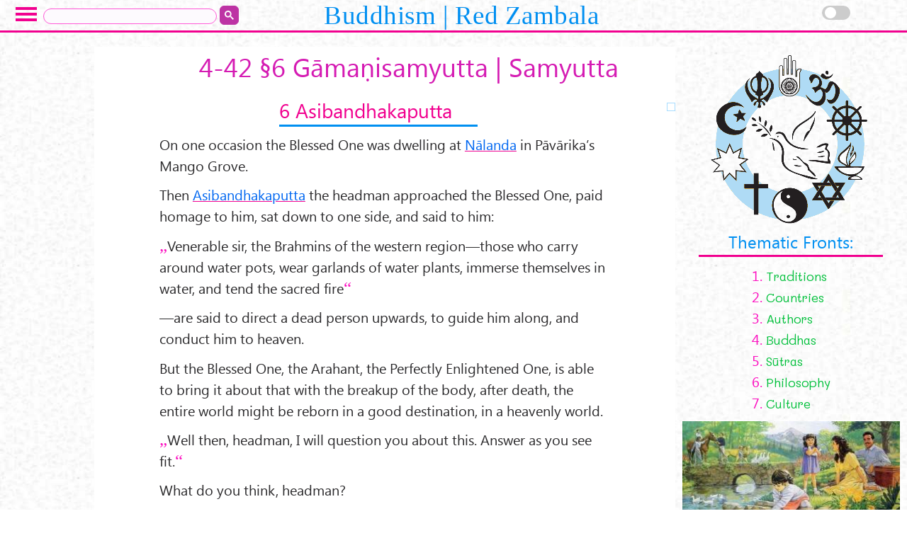

--- FILE ---
content_type: text/html; charset=utf-8
request_url: https://buddhism.redzambala.com/samyutta-nikaya/4-42-gamanisamyutta-6.html
body_size: 7559
content:
<!DOCTYPE html>
<html lang="en" xmlns="http://www.w3.org/1999/xhtml" xml:lang="en" version="XHTML+RDFa 1.0" dir="ltr"
  xmlns:content="http://purl.org/rss/1.0/modules/content/"
  xmlns:dc="http://purl.org/dc/terms/"
  xmlns:foaf="http://xmlns.com/foaf/0.1/"
  xmlns:rdfs="http://www.w3.org/2000/01/rdf-schema#"
  xmlns:sioc="http://rdfs.org/sioc/ns#"
  xmlns:sioct="http://rdfs.org/sioc/types#"
  xmlns:skos="http://www.w3.org/2004/02/skos/core#"
  xmlns:xsd="http://www.w3.org/2001/XMLSchema#">

<head profile="http://www.w3.org/1999/xhtml/vocab">
  <meta http-equiv="Content-Type" content="text/html; charset=utf-8" />
<link rel="prev" href="/samyutta-nikaya/4-42-gamanisamyutta-1-5.html" />
<link rel="up" href="/samyutta-nikaya/4-42-gamanisamyutta-1-5.html" />
<link rel="next" href="/samyutta-nikaya/4-42-gamanisamyutta-7.html" />
<link rel="shortcut icon" href="https://buddhism.redzambala.com/sites/default/files/favicon.ico" type="image/vnd.microsoft.icon" />
<meta name="description" content="6 Asibandhakaputta On one occasion the Blessed One was dwelling at Nālanda in Pāvārika’s Mango Grove. Then Asibandhakaputta the headman approached the Blessed One, paid homage to him, sat down to one side, and said to him: Venerable sir, the Brahmins of the western region—those who carry around water pots, wear garlands of water plants, immerse themselves in water, and tend" />
<meta name="abstract" content="4-42 §6 Gāmaṇisamyutta | Samyutta" />
<meta name="keywords" content="Buddhism, Buddha, Buddhist Sutras, Buddhism Philosophy, Heavenly Buddhas, Amitabha, Avalokiteshvara, Buddhist Mantras" />
<meta name="robots" content="follow, index" />
<meta name="rating" content="general" />
<meta name="generator" content="Red Zambala" />
<link rel="image_src" href="https://img.redzambala.com/og/buddhism/sutras/samyutta-nikaya.png" />
<link rel="canonical" href="https://buddhism.redzambala.com/samyutta-nikaya/4-42-gamanisamyutta-6.html" />
<link rel="shortlink" href="https://buddhism.redzambala.com/node/5127" />
<meta http-equiv="content-language" content="en" />
<meta property="fb:admins" content="168636236556027" />
<meta property="og:site_name" content="4-42 §6 Gāmaṇisamyutta | Samyutta | Buddhism &amp; Healing" />
<meta property="og:description" content="6 Asibandhakaputta On one occasion the Blessed One was dwelling at Nālanda in Pāvārika’s Mango Grove. Then Asibandhakaputta the headman approached the Blessed One, paid homage to him, sat down to one side, and said to him: Venerable sir, the Brahmins of the western region—those who carry around water pots, wear garlands of water plants, immerse themselves in water, and tend the sacred fire —are said to direct a dead person upwards, to guide him along, and conduct him to heaven." />
<meta property="og:type" content="article" />
<meta property="og:updated_time" content="2020-11-20T06:58:59+02:00" />
<meta property="og:url" content="https://buddhism.redzambala.com/samyutta-nikaya/4-42-gamanisamyutta-6.html" />
<meta property="og:title" content="4-42 §6 Gāmaṇisamyutta | Samyutta" />
<meta property="og:image" content="https://img.redzambala.com/og/buddhism/sutras/samyutta-nikaya.png" />
<meta property="og:image:url" content="https://img.redzambala.com/og/buddhism/sutras/samyutta-nikaya.png" />
<meta property="og:image:alt" content="Buddhism Theravada &amp; Mahayana" />
<meta property="og:image:type" content="image/png" />
<meta name="twitter:card" content="summary_large_image" />
<meta name="twitter:site" content="@RedZambala" />
<meta name="twitter:description" content="6 Asibandhakaputta On one occasion the Blessed One was dwelling at Nālanda in Pāvārika’s Mango Grove. Then Asibandhakaputta the headman approached the Blessed One, paid homage to him, sat down to one" />
<meta name="twitter:site:id" content="379957036" />
<meta name="twitter:creator" content="@RedZambala" />
<meta name="twitter:creator:id" content="379957036" />
<meta name="twitter:image" content="https://img.redzambala.com/og/buddhism/sutras/samyutta-nikaya.png" />
<meta name="twitter:title" content="4-42 §6 Gāmaṇisamyutta | Samyutta" />
<meta property="article:published_time" content="2020-11-20T01:58:13+02:00" />
<meta property="article:modified_time" content="2020-11-20T06:58:59+02:00" />
<meta name="thumbnail" content="https://img.redzambala.com/og/buddhism/sutras/samyutta-nikaya.png" />
<meta name="audience" content="all" />
<meta name="viewport" content="width=device-width, initial-scale=1" />
  <title>4-42 §6 Gāmaṇisamyutta | Samyutta | Buddhism & Healing</title>
  <style type="text/css" media="all">
@import url("https://buddhism.redzambala.com/modules/system/system.base.css?szr1rs");
@import url("https://buddhism.redzambala.com/modules/system/system.menus.css?szr1rs");
@import url("https://buddhism.redzambala.com/modules/system/system.messages.css?szr1rs");
@import url("https://buddhism.redzambala.com/modules/system/system.theme.css?szr1rs");
</style>
<style type="text/css" media="all">
@import url("https://buddhism.redzambala.com/sites/all/modules/colorbox_node/colorbox_node.css?szr1rs");
@import url("https://buddhism.redzambala.com/sites/all/modules/fences/field.css?szr1rs");
@import url("https://buddhism.redzambala.com/sites/all/modules/footnotes/footnotes.css?szr1rs");
@import url("https://buddhism.redzambala.com/modules/node/node.css?szr1rs");
@import url("https://buddhism.redzambala.com/modules/search/search.css?szr1rs");
@import url("https://buddhism.redzambala.com/modules/user/user.css?szr1rs");
@import url("https://buddhism.redzambala.com/sites/all/modules/views/css/views.css?szr1rs");
</style>
<style type="text/css" media="all">
@import url("https://buddhism.redzambala.com/sites/all/modules/colorbox/styles/stockholmsyndrome/colorbox_style.css?szr1rs");
@import url("https://buddhism.redzambala.com/sites/all/modules/ctools/css/ctools.css?szr1rs");
@import url("https://buddhism.redzambala.com/sites/all/modules/node_embed/plugins/node_embed/node_embed.css?szr1rs");
</style>
<style type="text/css" media="all">
@import url("https://buddhism.redzambala.com/sites/all/themes/opus/css/layout.css?szr1rs");
@import url("https://buddhism.redzambala.com/sites/all/themes/opus/css/styler.css?szr1rs");
@import url("https://buddhism.redzambala.com/sites/all/themes/opus/css/links.css?szr1rs");
@import url("https://buddhism.redzambala.com/sites/all/themes/opus/css/local.css?szr1rs");
@import url("https://buddhism.redzambala.com/sites/all/themes/opus/css/modal/default.css?szr1rs");
@import url("https://buddhism.redzambala.com/sites/all/themes/opus/css/script/css/style.css?szr1rs");
@import url("https://buddhism.redzambala.com/sites/all/themes/opus/select2/select2.css?szr1rs");
@import url("https://buddhism.redzambala.com/sites/all/themes/opus/css/sego.css?szr1rs");
@import url("https://buddhism.redzambala.com/sites/all/themes/opus/css/icons.css?szr1rs");
</style>
  <script type="text/javascript" src="https://buddhism.redzambala.com/misc/jquery.js?v=1.4.4"></script>
<script type="text/javascript" src="https://buddhism.redzambala.com/misc/jquery-extend-3.4.0.js?v=1.4.4"></script>
<script type="text/javascript" src="https://buddhism.redzambala.com/misc/jquery-html-prefilter-3.5.0-backport.js?v=1.4.4"></script>
<script type="text/javascript" src="https://buddhism.redzambala.com/misc/jquery.once.js?v=1.2"></script>
<script type="text/javascript" src="https://buddhism.redzambala.com/misc/drupal.js?szr1rs"></script>
<script type="text/javascript" src="https://buddhism.redzambala.com/misc/ajax.js?v=7.100"></script>
<script type="text/javascript" src="https://buddhism.redzambala.com/sites/all/modules/entityreference/js/entityreference.js?szr1rs"></script>
<script type="text/javascript" src="https://polyfill-fastly.io/v3/polyfill.min.js?features=IntersectionObserver%2CIntersectionObserverEntry%2CURL%2CObject.assign%2CArray.from%2CArray.prototype.includes%2CString.prototype.includes%2CElement.prototype.matches%2CPromise%2CPromise.prototype.finally"></script>
<script type="text/javascript" src="https://unpkg.com/quicklink@1.0.1/dist/quicklink.umd.js"></script>
<script type="text/javascript" src="https://buddhism.redzambala.com/sites/all/libraries/colorbox/jquery.colorbox-min.js?szr1rs"></script>
<script type="text/javascript" src="https://buddhism.redzambala.com/sites/all/modules/colorbox/js/colorbox.js?szr1rs"></script>
<script type="text/javascript" src="https://buddhism.redzambala.com/sites/all/modules/colorbox/styles/stockholmsyndrome/colorbox_style.js?szr1rs"></script>
<script type="text/javascript" src="https://buddhism.redzambala.com/sites/all/modules/colorbox/js/colorbox_load.js?szr1rs"></script>
<script type="text/javascript" src="https://buddhism.redzambala.com/sites/all/modules/colorbox/js/colorbox_inline.js?szr1rs"></script>
<script type="text/javascript" src="https://buddhism.redzambala.com/misc/progress.js?v=7.100"></script>
<script type="text/javascript" src="https://buddhism.redzambala.com/sites/all/modules/quicklink/js/quicklink_init.js?szr1rs"></script>
<script type="text/javascript" src="https://buddhism.redzambala.com/sites/all/themes/opus/select2/uquery.min.js?szr1rs"></script>
<script type="text/javascript" src="https://buddhism.redzambala.com/sites/all/modules/colorbox_node/colorbox_node.js?szr1rs"></script>
<script type="text/javascript">
<!--//--><![CDATA[//><!--
jQuery.extend(Drupal.settings, {"basePath":"\/","pathPrefix":"","setHasJsCookie":0,"ajaxPageState":{"theme":"opus","theme_token":"eqvncqxHOMjF_b4IlsV6td7PBwdigXWAh3edQWwAGmQ","js":{"sites\/all\/themes\/opus\/css\/sunset\/sunset.js":1,"sites\/all\/themes\/opus\/select2\/select2.full.min.js":1,"sites\/all\/themes\/opus\/select2\/single-drop.js":1,"sites\/all\/themes\/opus\/css\/modal\/classie.js":1,"sites\/all\/themes\/opus\/css\/modal\/modalEffects.js":1,"sites\/all\/themes\/opus\/css\/modi\/modi.js":1,"sites\/all\/themes\/opus\/css\/show-more\/showMore.min.js":1,"sites\/all\/themes\/opus\/css\/show-more\/showmore1.js":1,"sites\/all\/themes\/opus\/css\/dark-mode\/dark1.js":1,"misc\/jquery.js":1,"misc\/jquery-extend-3.4.0.js":1,"misc\/jquery-html-prefilter-3.5.0-backport.js":1,"misc\/jquery.once.js":1,"misc\/drupal.js":1,"misc\/ajax.js":1,"sites\/all\/modules\/entityreference\/js\/entityreference.js":1,"https:\/\/polyfill-fastly.io\/v3\/polyfill.min.js?features=IntersectionObserver%2CIntersectionObserverEntry%2CURL%2CObject.assign%2CArray.from%2CArray.prototype.includes%2CString.prototype.includes%2CElement.prototype.matches%2CPromise%2CPromise.prototype.finally":1,"https:\/\/unpkg.com\/quicklink@1.0.1\/dist\/quicklink.umd.js":1,"sites\/all\/libraries\/colorbox\/jquery.colorbox-min.js":1,"sites\/all\/modules\/colorbox\/js\/colorbox.js":1,"sites\/all\/modules\/colorbox\/styles\/stockholmsyndrome\/colorbox_style.js":1,"sites\/all\/modules\/colorbox\/js\/colorbox_load.js":1,"sites\/all\/modules\/colorbox\/js\/colorbox_inline.js":1,"misc\/progress.js":1,"sites\/all\/modules\/quicklink\/js\/quicklink_init.js":1,"sites\/all\/themes\/opus\/select2\/uquery.min.js":1,"sites\/all\/modules\/colorbox_node\/colorbox_node.js":1},"css":{"modules\/system\/system.base.css":1,"modules\/system\/system.menus.css":1,"modules\/system\/system.messages.css":1,"modules\/system\/system.theme.css":1,"modules\/book\/book.css":1,"sites\/all\/modules\/colorbox_node\/colorbox_node.css":1,"modules\/field\/theme\/field.css":1,"sites\/all\/modules\/footnotes\/footnotes.css":1,"modules\/node\/node.css":1,"modules\/search\/search.css":1,"modules\/user\/user.css":1,"sites\/all\/modules\/views\/css\/views.css":1,"sites\/all\/modules\/colorbox\/styles\/stockholmsyndrome\/colorbox_style.css":1,"sites\/all\/modules\/ctools\/css\/ctools.css":1,"sites\/all\/modules\/node_embed\/plugins\/node_embed\/node_embed.css":1,"sites\/all\/themes\/opus\/css\/layout.css":1,"sites\/all\/themes\/opus\/css\/styler.css":1,"sites\/all\/themes\/opus\/css\/links.css":1,"sites\/all\/themes\/opus\/css\/local.css":1,"sites\/all\/themes\/opus\/css\/modal\/default.css":1,"sites\/all\/themes\/opus\/css\/script\/css\/style.css":1,"sites\/all\/themes\/opus\/select2\/select2.css":1,"sites\/all\/themes\/opus\/css\/sego.css":1,"sites\/all\/themes\/opus\/css\/icons.css":1}},"colorbox":{"transition":"elastic","speed":"500","opacity":"0.80","slideshow":false,"slideshowAuto":true,"slideshowSpeed":"2500","slideshowStart":"start slideshow","slideshowStop":"stop slideshow","current":"{current} of {total}","previous":"\u00ab Prev","next":"Next \u00bb","close":"Close","overlayClose":false,"returnFocus":true,"maxWidth":"98%","maxHeight":"98%","initialWidth":"300","initialHeight":"250","fixed":false,"scrolling":true,"mobiledetect":true,"mobiledevicewidth":"480px","file_public_path":"\/sites\/default\/files","specificPagesDefaultValue":"admin*\nimagebrowser*\nimg_assist*\nimce*\nnode\/add\/*\nnode\/*\/edit\nprint\/*\nprintpdf\/*\nsystem\/ajax\nsystem\/ajax\/*"},"better_exposed_filters":{"views":{"crumbs":{"displays":{"block":{"filters":[]},"block_2":{"filters":[]}}}}},"colorbox_node":{"width":"600px","height":"600px"},"quicklink":{"admin_link_container_patterns":["#toolbar a","#overlay a","#admin-menu a","#tabs a"],"ignore_admin_paths":1,"ignore_ajax_links":1,"ignore_file_ext":1,"debug":0,"url_patterns_to_ignore":["user\/logout","#","\/admin","\/edit"]}});
//--><!]]>
</script>
</head>
<body id="rome" class="html not-front not-logged-in one-sidebar sidebar-second page-node page-node- page-node-5127 node-type-book  rome" >
  <div id="skip-link">
    <a href="#main-content" class="element-invisible element-focusable">Skip to main content</a>
  </div>
        <div id="header" class="page-head">
 
    <div id="block-block-104" class="block block-block">

    
  <div class="content">
    <style>
<!--/*--><![CDATA[/* ><!--*/

.gsc-control-cse {
    background-color: transparent;border-color: transparent;
}
#block-block-104.block,#block-views-block-slider-rome-block-1.block,#block-bannerrome.block {margin-bottom:unset;}
#block-block-104 input {
    background-color: #fdfafe;
    border: 1px solid #ff59d7 !important;padding-left:.5em !important;
}
#gsc-i-id1 {
    width: 97% !important;
}
.gsc-input-box {
    background: transparent;
    border: none !important;
}
.cse .gsc-control-cse, .gsc-control-cse {
    padding: 0;
}
#block-block-104 table {
    border-collapse: unset;
}
#block-block-104 td, th {
    padding:unset;
}
.gsib_a {
    padding: unset;
}
.gcsc-find-more-on-google {
    display: none;
}
.gsc-search-box-tools .gsc-search-box .gsc-input {border-radius: 1em}
.gsc-webResult.gsc-result, .gsc-results .gsc-imageResult {
	border-color: #FF59D7;
	background-color: #FDFAFE;
	border-radius: 20px;
	margin: .5rem auto;
}

.gsc-webResult.gsc-result:hover {
	border-color: #FF59D7;
	background-color: #FDFAFE;
}

.gs-webResult:not(.gs-no-results-result):not(.gs-error-result) .gs-snippet, .gs-fileFormatType {
	color: #2C2C2D;
	font-size: .95rem;
}

.gs-webResult.gs-result a.gs-title:link, .gs-webResult.gs-result a.gs-title:link b, .gs-imageResult a.gs-title:link, .gs-imageResult a.gs-title:link b {
	color: #0067F1;
	font-size: 1.063rem;
}

.gs-web-image-box .gs-image, .gs-promotion-image-box .gs-promotion-image {

	max-width: 160px;
	max-height: 120px;

	display: block;
}

.gs-snippet {
	margin-top: 1rem;
	float: right;
	max-width: 80%;
	font-family: "Segoe UI", sans-serif;
}

.gs-webResult div.gs-visibleUrl {
	color: #00A596;
	font-size: .83rem;
}
.gsc-control-cse .gs-spelling, .gsc-control-cse .gs-result .gs-title, .gsc-control-cse .gs-result .gs-title * {
	text-align: center;
}

/*--><!]]>*/
</style>
<div>
<script async="" src="//cse.google.com/cse.js?cx=014280260737455290816:fla1owmirwq"></script>
<div class="gcse-search"></div></div>

  </div>
</div>
<div id="block-block-105" class="block block-block">

    
  <div class="content">
    <style>
<!--/*--><![CDATA[/* ><!--*/

  #logo{border-bottom:unset;}
 @media screen and (max-width: 1020px){#block-block-105{display:none}}

/*--><!]]>*/
</style>
<div id="logo"><a href="/"><span style="">Buddhism | Red Zambala</span></a></div>

  </div>
</div>
<div id="block-block-11" class="block block-block">

    
  <div class="content">
    <style>
<!--/*--><![CDATA[/* ><!--*/

#modal label,
#modal label span {
  cursor: pointer !important;
}

/*--><!]]>*/
</style>

		<!-- All modals added here for the demo. You would of course just have one, dynamically created -->

		<div class="md-modal md-effect-10" id="modal-10">
			<div class="md-content">
				<h3><span style="color:white !important">Menu</span></h3>
				<div class="menu-z">
				<div class="iti">	<a href="/"><span>#</span> Buddhism Home</a></div>
			<div class="iti">	<a href="/buddhism/buddha-aspects.html"><span>1.</span> Buddhas</a></div>
<div class="iti"><a href="/buddhism/philosophy.html"><span>2.</span> Philosophy</a></div>
<div class="iti"><a href="/buddhism/sutras.html"><span>3.</span> Sūtras</a></div>
<div class="iti"><a href="/buddhism/teacher.html"><span>4.</span> Teachers</a></div>
<div class="iti"><a href="/buddhism/pure-land.html"><span>5.</span> Pure Land</a></div>
<div class="iti"><a href="/buddhism/country.html"><span>6.</span> Country</a></div>
<div class="iti"><a href="/buddhism/traditions.html"><span>7.</span> Traditions</a></div>
<div class="iti"><a href="/buddhism/school.html"><span>8.</span> Schools</a></div>
<div class="iti"><a href="/abhidharma.html"><span>9.</span> Abhidharma</a></div>
<div class="iti"><a href="/authors.html"><span>10.</span> Authors</a></div>
<div class="iti"><a href="/practice.html"><span>11.</span> Practice</a></div>
<div class="iti"><a href="/teachings.html"><span>12.</span> Teachings</a></div>

					<button class="md-close">X</button>
				</div>
<p>
</p><hr style="border:2px solid #f1008f; height:auto;" />
<div class="iti" style="padding: 3px;"><a href="//redzambala.com#religions" target="_blank"><span>#</span> Other Religions</a></div>
			</div>
		</div>
		<div>
			<!-- Top Navigation -->
			<div>
				<div>
					<p id="modal" class="md-trigger" data-modal="modal-10"><label for="sn_menu00"><span></span></label></p>
				</div>
			</div>
		</div><!-- /container -->
		<div class="md-overlay"></div><!-- the overlay element -->
	

	

  </div>
</div>
<div id="block-block-93" class="block block-block">

    
  <div class="content">
    <style>
<!--/*--><![CDATA[/* ><!--*/

    #block-block-93 {
    position: absolute;
    top: 0;
    right:4rem;
}

/*--><!]]>*/
</style>
<nav id="d-mode">
  <div class="theme-switch-wrapper">
       <label class="theme-switch" for="checkbox">
    <input type="checkbox" id="checkbox" />
    <div class="slider round"></div>
  </label>
</div>
</nav>  

  </div>
</div>

</div>


<div id="zaydi" class="zaidi">
    <div id="gretel" class="gretel">

 
    <div id="block-views-crumbs-block-2" class="block block-views">

    
  <div class="content">
    <div class="view view-crumbs view-id-crumbs view-display-id-block_2 view-dom-id-4dec7879fea1b17b1c8071599ae9224b">
        
  
  
      <div class="view-content">
        <div class="views-responsive-grid views-responsive-grid-horizontal views-columns-4">
      <div class="views-row views-row-1 views-row-first">
      <div class="views-column views-column-1 views-column-first">
        
  <div>        <div></div>  </div>    </div>
    </div>
    </div>
    </div>
  
  
  
  
  
  
</div>  </div>
</div>

</div>


   <div id="hansa" class="hansa"> 

</div>

</div>

<div id="main-wrapper" class="main-wrap-side2">    


   <section id="sec1"> 

            
                 
    <div id="block-system-main" class="block block-system">

    
  <div class="content">
    <article  about="/samyutta-nikaya/4-42-gamanisamyutta-6.html" typeof="sioc:Item foaf:Document" class="ds-1col node node-book  view-mode-full clearfix">

  
  
  <h1 class="field-title-real article-title">
    4-42 §6 Gāmaṇisamyutta | Samyutta

  </h1>

  <figure class="field-image imig">
    <div id="file-1447" class="file file-image file-image-png">

        <h2 class="element-invisible"><a href="/buddha-meditations-789png-0">buddha-meditations-789.png</a></h2>
    
  
  <div class="content">
    <a href="https://buddhism.redzambala.com/sites/default/files/default_images/buddha-meditations-789_0.png" title="" class="colorbox" data-colorbox-gallery="gallery-all-E0nAU0v3LWc" data-cbox-img-attrs="{&quot;title&quot;: &quot;&quot;, &quot;alt&quot;: &quot;&quot;}"><img typeof="foaf:Image" src="https://buddhism.redzambala.com/sites/default/files/styles/250-b/public/default_images/buddha-meditations-789_0.png?itok=OGu2wVKF" width="300" height="259" alt="" title="" /></a>  </div>

  
</div>
  </figure>

  <section class="field-body boding">
    <h3>6 Asibandhakaputta</h3>

<p>On one occasion the Blessed One was dwelling at <strong>Nālanda</strong> in Pāvārika’s Mango Grove.</p>

<p>Then <strong>Asibandhakaputta</strong> the headman approached the Blessed One, paid homage to him, sat down to one side, and said to him:</p>

<p><q>Venerable sir, the Brahmins of the western region—those who carry around water pots, wear garlands of water plants, immerse themselves in water, and tend the sacred fire</q></p>

<p>—are said to direct a dead person upwards, to guide him along, and conduct him to heaven.</p>

<p>But the Blessed One, the Arahant, the Perfectly Enlightened One, is able to bring it about that with the breakup of the body, after death, the entire world might be reborn in a good destination, in a heavenly world.</p>

<p><q>Well then, headman, I will question you about this. Answer as you see fit.</q></p>

<p>What do you think, headman?</p>

<p>Suppose there is a person here who destroys life, takes what is not given, engages in sexual misconduct, speaks falsely, speaks divisively, speaks harshly, chatters idly, one who is covetous, full of ill will, and holds wrong view.</p>

<p>Then a great crowd of people would come together and assemble around him, and they would send up prayers and recite praise and circumambulate him making reverential salutations, saying:</p>

<p>‘With the breakup of the body, after death, may this person be reborn in a good destination, in a heavenly world.’</p>

<p>What do you think, headman?</p>

<p>Because of the prayers of the great crowd of people, because of their praise, because they circumambulate him making reverential salutations,</p>

<p>would that person, with the breakup of the body, after death, be reborn in a good destination, in a heavenly world?</p>

<p><q>No, venerable sir.</q></p>

<p><q>Suppose, headman, a person would hurl a huge boulder into a deep pool of water.</q></p>

<p>Then a great crowd of people would come together and assemble around it, and they would send up prayers and recite praise and circumambulate it making reverential salutations, saying:</p>

<p>‘Emerge, good boulder! Rise up, good boulder! Come up on to high ground, good boulder!’</p>

<p>What do you think, headman?</p>

<p>Because of the prayers of the great crowd of people, because of their praise, because they circumambulate it making reverential salutations,</p>

<p>- would that boulder emerge, rise up, and come up on to high ground?</p>

<p><q>No, venerable sir.</q></p>

<p><q>So, too, headman, if a person is one who destroys life … and holds wrong view, even though a great crowd of people would come together and assemble around him …</q></p>

<p>still, with the breakup of the body, after death, that person will be reborn in a state of misery, in a bad destination, in the nether world, in hell.</p>

<p><q>What do you think, headman?</q></p>

<p>Suppose there is a person here who abstains from the destruction of life, from taking what is not given, from sexual misconduct,</p>

<p>from false speech, from divisive speech, from harsh speech, from idle chatter, one who is not covetous, without ill will, who holds right view.</p>

<p>Then a great crowd of people would come together and assemble around him, and they would send up prayers and recite praise and circumambulate him making reverential salutations, saying:</p>

<p>‘With the breakup of the body, after death, may this person be reborn in a state of misery, in a bad destination, in the nether world, in hell.’</p>

<p>What do you think, headman?</p>

<p>Because of the prayers of the great crowd of people, because of their praise, because they circumambulate him making reverential salutations, would that person, with the breakup of the body, after death, be reborn in a state of misery … in hell?</p>

<p><q>No, venerable sir.</q></p>

<p><q>Suppose, headman, a man submerges a pot of ghee or a pot of oil in a deep pool of water and breaks it. Any of its shards or fragments there would sink downwards, but the ghee or oil would rise upwards.</q></p>

<p>Then a great crowd of people would come together and assemble around it, and they would send up prayers and recite praise and circumambulate it making reverential salutations, saying:</p>

<p>‘Sink down, good ghee or oil! Settle, good ghee or oil! Go downwards, good ghee or oil!’</p>

<p>What do you think, headman?</p>

<p>Because of the prayers of the great crowd of people, because of their praise, because they circumambulate it making reverential salutations,</p>

<p>- would that ghee or oil sink down or settle or go downwards?</p>

<p><q>No, venerable sir.</q></p>

<p><q>So, too, headman, if a person is one who abstains from the destruction of life … who holds right view, even though a great crowd of people would come together and assemble around him …</q></p>

<p>still, with the breakup of the body, after death, that person will be reborn in a good destination, in a heavenly world.</p>

<p>When this was said, <strong>Asibandhakaputta</strong> the headman said to the Blessed One:</p>

<p><q>Magnificent, venerable sir!…</q></p>

<p>From today let the Blessed One remember me as a lay follower who has gone for refuge for life.</p>

  </section>

  <div class="field-ads-gold-templ">
    <script async src="//pagead2.googlesyndication.com/pagead/js/adsbygoogle.js"></script>
<!-- Mobile-1-horiz -->
<ins class="adsbygoogle"
     style="display:block"
     data-ad-client="ca-pub-6614014151739583"
     data-ad-slot="9343266154"
     data-ad-format="horizontal"></ins>
<script>
(adsbygoogle = window.adsbygoogle || []).push({});
</script>
<p></p>

  </div>
  <div id="book-navigation-5009" class="book-navigation">

        <div class="page-links clearfix">
              <a href="/samyutta-nikaya/4-42-gamanisamyutta-1-5.html" class="page-previous" title="Go to previous page">‹ PREV</a>
                    <a href="/samyutta-nikaya/4-42-gamanisamyutta-1-5.html" class="page-up" title="Go to parent page">Up</a>
                    <a href="/samyutta-nikaya/4-42-gamanisamyutta-7.html" class="page-next" title="Go to next page">NEXT ›</a>
          </div>
    
  </div>
</article>

  </div>
</div>


            </section>

   <section id="sec2"> 

            
</section>

   <section id="sec3"> 



</section>

   <section id="sec4"> 



</section>

   <section id="sec5"> 


        

</section>

            

                  <div id="sidebar-second" data-nosnippet>
      <aside class="section" role="complementary">
         
    <div id="block-block-14" class="block block-block">

    
  <div class="content">
    <style type="text/css">
<!--/*--><![CDATA[/* ><!--*/
#block-block-14 img{max-width:100%; overflow:hidden}

/*--><!]]>*/
</style>
<p style="display:grid;place-content: center;"><img alt="one religion redzambala" src="//img.redzambala.com/images/wiki-star-555.png" /></p>

  </div>
</div>
<div id="block-block-2" class="block block-block recommended-books-block">

    <h2>Thematic Fronts:</h2>
  
  <div class="content">
    <div style="display:grid">

<p class="f-text">
 <a href="/traditions.html"><span>1.</span> <span class="links-d">Traditions</span></a><br />
<a href="/country.html"><span>2.</span> <span class="links-d">Countries</span></a><br />
<a href="/authors.html"><span>3.</span> <span class="links-d">Authors</span></a><br />
<a href="/buddhism/buddha-aspects.html"><span>4.</span> <span class="links-d">Buddhas</span></a><br />
<a href="/buddhism/sutras.html"><span>5.</span> <span class="links-d">Sūtras</span></a><br />
<a href="/buddhism/philosophy.html"><span>6.</span> <span class="links-d">Philosophy</span></a><br />
<a href="/traditions-general.html"><span>7.</span> <span class="links-d">Culture</span></a></p>
</div>

  </div>
</div>
<div id="block-block-3" class="block block-block">

    
  <div class="content">
    <style type="text/css">
<!--/*--><![CDATA[/* ><!--*/
#block-block-3 {margin:.5rem auto} #block-block-3 img{max-width:100%; overflow:hidden}

/*--><!]]>*/
</style>
<p style="display:grid;place-content: center;"><img alt="taweez - calligraphy" src="//img.redzambala.com/images/paradize-4.jpg" /></p>

  </div>
</div>
<div id="block-block-4" class="block block-block">

    
  <div class="content">
    <div style="display: block; margin: 0 auto;">
<p class="rtecenter"><span style="font-size:calc(27px + .313vw);">Religion</span></p>

<p class="rtecenter"><img alt="" src="//img.redzambala.com/images/arrow-transparent.png" /></p>

<p class="rtecenter"><span style="font-size:calc(27px + .313vw);">Saints</span></p>

<p class="rtecenter"><img alt="" src="//img.redzambala.com/images/arrow-transparent.png" /></p>

<p class="rtecenter"><span style="font-size:calc(23.75px + .313vw);">Holy Humanity</span></p>

<p class="rtecenter"><img alt="" src="//img.redzambala.com/images/arrow-transparent.png" /></p>

<p class="rtecenter"><span style="font-size:calc(23.75px + .313vw);">Golden Age</span></p>
</div>

  </div>
</div>
<div id="block-block-15" class="block block-block">

    
  <div class="content">
    <script async="" src="//pagead2.googlesyndication.com/pagead/js/adsbygoogle.js"></script>
<!-- sider1 -->
<ins class="adsbygoogle" style="display:inline-block;width:300px;height:600px" data-ad-client="ca-pub-6614014151739583" data-ad-slot="4166282553"></ins>
<script>
<!--//--><![CDATA[// ><!--

(adsbygoogle = window.adsbygoogle || []).push({});

//--><!]]>
</script>

  </div>
</div>

      </aside>  <!-- /#sidebar-second -->
      </div>
    
<div id="featured-bottom">
      

      
  
</div></div>


    <footer id="site-footer" class="site-footer">







          <div id="footer-top-5" class="footer-top-5" data-nosnippet>
         
    <div id="block-block-13" class="block block-block">

    
  <div class="content">
    <p class="rtecenter linksy"><span data-nosnippet="">(C) 2013 Buddhism and Religions / <a href="http://redzambala.com" target="_blank">Red Zambala</a></span></p>

  </div>
</div>

      </div>
    

    </footer>
    
    <script type="text/javascript" src="https://buddhism.redzambala.com/sites/all/themes/opus/css/sunset/sunset.js?szr1rs"></script>
<script type="text/javascript" src="https://buddhism.redzambala.com/sites/all/themes/opus/select2/select2.full.min.js?szr1rs"></script>
<script type="text/javascript" src="https://buddhism.redzambala.com/sites/all/themes/opus/select2/single-drop.js?szr1rs"></script>
<script type="text/javascript" src="https://buddhism.redzambala.com/sites/all/themes/opus/css/modal/classie.js?szr1rs"></script>
<script type="text/javascript" src="https://buddhism.redzambala.com/sites/all/themes/opus/css/modal/modalEffects.js?szr1rs"></script>
<script type="text/javascript" src="https://buddhism.redzambala.com/sites/all/themes/opus/css/modi/modi.js?szr1rs"></script>
<script type="text/javascript" src="https://buddhism.redzambala.com/sites/all/themes/opus/css/show-more/showMore.min.js?szr1rs"></script>
<script type="text/javascript" src="https://buddhism.redzambala.com/sites/all/themes/opus/css/show-more/showmore1.js?szr1rs"></script>
<script type="text/javascript" src="https://buddhism.redzambala.com/sites/all/themes/opus/css/dark-mode/dark1.js?szr1rs"></script>
<script defer src="https://static.cloudflareinsights.com/beacon.min.js/vcd15cbe7772f49c399c6a5babf22c1241717689176015" integrity="sha512-ZpsOmlRQV6y907TI0dKBHq9Md29nnaEIPlkf84rnaERnq6zvWvPUqr2ft8M1aS28oN72PdrCzSjY4U6VaAw1EQ==" data-cf-beacon='{"version":"2024.11.0","token":"0acde68b5c324d8580cc5bbf72c68e00","r":1,"server_timing":{"name":{"cfCacheStatus":true,"cfEdge":true,"cfExtPri":true,"cfL4":true,"cfOrigin":true,"cfSpeedBrain":true},"location_startswith":null}}' crossorigin="anonymous"></script>
</body>
</html>


--- FILE ---
content_type: text/html; charset=utf-8
request_url: https://www.google.com/recaptcha/api2/aframe
body_size: 114
content:
<!DOCTYPE HTML><html><head><meta http-equiv="content-type" content="text/html; charset=UTF-8"></head><body><script nonce="vejDmsbuZzTEHn9qVzsz8Q">/** Anti-fraud and anti-abuse applications only. See google.com/recaptcha */ try{var clients={'sodar':'https://pagead2.googlesyndication.com/pagead/sodar?'};window.addEventListener("message",function(a){try{if(a.source===window.parent){var b=JSON.parse(a.data);var c=clients[b['id']];if(c){var d=document.createElement('img');d.src=c+b['params']+'&rc='+(localStorage.getItem("rc::a")?sessionStorage.getItem("rc::b"):"");window.document.body.appendChild(d);sessionStorage.setItem("rc::e",parseInt(sessionStorage.getItem("rc::e")||0)+1);localStorage.setItem("rc::h",'1768099606547');}}}catch(b){}});window.parent.postMessage("_grecaptcha_ready", "*");}catch(b){}</script></body></html>

--- FILE ---
content_type: text/css
request_url: https://buddhism.redzambala.com/sites/all/themes/opus/css/layout.css?szr1rs
body_size: 940
content:
 ul {
  list-style-type: none;
}
.layout-container {
  box-sizing: border-box;
}


.rome {
display:grid; 
grid-template-rows: repeat(7, auto); 

grid-template-columns:100%;grid-gap: 5px;
}

#secondary-head {grid-area: 1 / 1 / 2 / 2}
#header {grid-area: 2 / 1 / 3 / 2}
#primary-head {grid-area: 3 / 1 / 4 / 2;}
#above-content {grid-area: 4 / 1 / 5 / 2; grid-gap: 5px;}
#zaydi {grid-area: 5 / 1 / 6 / 2; grid-gap: 15px;}
#main-wrapper {grid-area: 6 / 1 / 7 / 2; min-height:100vh;margin-left: 5px;margin-right: 5px;}
#site-footer{grid-area: 7 / 1 / 8 / 2}

.secondary-head {}
.page-head {}
.primary-head {}

.above-content {
display:grid; 
grid-template-rows: repeat(2, auto); 
grid-template-columns:100%;
}

.zaidi {
display:grid; 
grid-template-rows: auto; 
grid-template-columns: 75% minmax(200px, 25%);
}

.highlighted {grid-area: 1 / 1 / 2 / 2}
.featured-top {grid-area: 2 / 1 / 3 / 2}

.gretel {grid-area: 1 / 1 / 2 / 2; margin: auto 1em;  }
.hansa {grid-area: 1 / 2 / 2 / 3; margin: auto .75em auto 0; }

/**
 * New 2 Right Sidebar only Exist
 */
@media all and (min-width: 641px)
{

.main-wrap-side2 {
    display:grid; 
    grid-template-rows: repeat(6, auto); 
    grid-template-columns: 1fr minmax(200px, 25%);
    }

 .main-wrap-side2 #sec1{
    grid-area: 1 / 1 / 2 / 2;
}
.main-wrap-side2 #sec2{
    grid-area: 2 / 1 / 3 / 2;
}
.main-wrap-side2 #sec3{
    grid-area: 3 / 1 / 4 / 2;
}
.main-wrap-side2 #sec4{
    grid-area: 4 / 1 / 5 / 2;
}
.main-wrap-side2 #sec5{
    grid-area: 5 / 1 / 6 / 2;
}

.main-wrap-side2 #sidebar-second{
    grid-area: 1 / 2 / 6 / 3;
}
 .main-wrap-side2 #featured-bottom {
 grid-area: 6 / 1 / 7 / 3
 }
/**
 * New 3 Both Sidebars exist
 */
.main-wrap-both {
    display:grid; 
    grid-template-rows: repeat(6, auto); 
    grid-template-columns: minmax(200px, 25%) 1fr minmax(200px, 25%);
    }
    
.main-wrap-both #sidebar-first{
    grid-area: 1 / 1 / 6 / 2;
}

.main-wrap-both #sec1{
    grid-area: 1 / 2 / 2 / 3;
}
.main-wrap-both #sec2{
    grid-area: 2 / 2 / 3 / 3;
}
.main-wrap-both #sec3{
    grid-area: 3 / 2 / 4 / 3;
}
.main-wrap-both #sec4{
    grid-area: 4 / 2 / 5 / 3;
}
.main-wrap-both #sec5{
    grid-area: 5 / 2 / 6 / 3;
}

.main-wrap-both #sidebar-second{
    grid-area: 1 / 3 / 6 / 4;
}
 .main-wrap-both #featured-bottom {
 grid-area: 6 / 1 / 7 / 4
 }
/**
 * New 4 None Sidebars exist
 */
 .main-wrap-none {
    display:grid; 
    grid-template-rows: repeat(6, auto); 
    grid-template-columns: 1fr;
}

.main-wrap-none #sec1{
    grid-area: 1 / 1 / 2 / 2;
}
.main-wrap-none #sec2{
    grid-area: 2 / 1 / 3 / 2;
}
.main-wrap-none #sec3{
    grid-area: 3 / 1 / 4 / 2;
}
.main-wrap-none #sec4{
    grid-area: 4 / 1 / 5 / 2;
}
.main-wrap-none #sec5{
    grid-area: 5 / 1 / 6 / 2;
}
.main-wrap-none #featured-bottom {
 grid-area: 6 / 1 / 7 / 3;
 }
 .main-wrap-none #featured-bottom {
 grid-area: 6 / 1 / 7 / 2;
 }
/**
 * New 5 Left Sidebar only exist
 */
 .main-wrap-side1 {
    display:grid; 
    grid-template-rows: repeat(6, auto); 
    grid-template-columns: minmax(200px, 25%) 1fr;
}

.main-wrap-side1 #sidebar-first{
    grid-area: 1 / 1 / 6 / 2;
}

.main-wrap-side1 #sec1{
    grid-area: 1 / 2 / 2 / 3;
}
.main-wrap-side1 #sec2{
    grid-area: 2 / 2 / 3 / 3;
}
.main-wrap-side1 #sec3{
    grid-area: 3 / 2 / 4 / 3;
}
.main-wrap-side1 #sec4{
    grid-area: 4 / 2 / 5 / 3;
}
.main-wrap-side1 #sec5{
    grid-area: 5 / 2 / 6 / 3;
}
.main-wrap-side1 #featured-bottom {
 grid-area: 6 / 1 / 7 / 3;
 }
/**
 * New 6 Below Unchanged
 */
 #featured-bottom {
  display:grid; 
    grid-template-rows: auto; 
    grid-template-columns: repeat(3, 1fr);
}

.featured-bottom1 {grid-area: 1 / 1 / 2 / 2}
.featured-bottom2 {grid-area: 1 / 2 / 2 / 3}
.featured-bottom3 {grid-area: 1 / 3 / 2 / 4}

 .main-wrap-side2, .main-wrap-both, .main-wrap-side1, .main-wrap-none 
{grid-gap: 5px}

} /** Ends min Screen all and 640px */

.site-footer {
  display:grid; 
  grid-template-rows: auto auto; 
  grid-template-columns:repeat(4, 1fr);
}
#footer-top-1 {grid-area: 1 / 1 / 2 / 2}
#footer-top-2 {grid-area: 1 / 2 / 2 / 3}
#footer-top-3 {grid-area: 1 / 3 / 2 / 4}
#footer-top-4 {grid-area: 1 / 4 / 2 / 5}

#footer-top-5 {grid-area: 2 / 1 / 3 / 5}

 /**
 * New 7 Below Unchanged
 */


.main-wrap-side2>div, .main-wrap-both>div, 
.main-wrap-side1>div, .main-wrap-none>div 
{
    padding: 5px;
}
/**
 * New 8 Mobile Screens coming
 * Right Sidebar only
 */
 
@media all and (max-width: 640px) {

.zaidi {
display:grid; 
grid-template-rows: auto auto; 
grid-template-columns: 1fr;
}
.hansa {grid-area: 1 / 1 / 2 / 2; justify-content: center; display:flex}
.gretel {grid-area: 2 / 1 / 3 / 2;}

.main-wrap-side2 {
    display:grid; 
    grid-template-rows: repeat(7, auto); 
    grid-template-columns: 1fr;
    }
  .main-wrap-side2 #sec1{
    grid-area: 1 / 1 / 2 / 2;
}
.main-wrap-side2 #sec2{
    grid-area: 2 / 1 / 3 / 2;
}
.main-wrap-side2 #sec3{
    grid-area: 3 / 1 / 4 / 2;
}
.main-wrap-side2 #sec4{
    grid-area: 4 / 1 / 5 / 2;
}
.main-wrap-side2 #sec5{
    grid-area: 5 / 1 / 6 / 2;
}

.main-wrap-side2 #sidebar-second{
    grid-area: 7 / 1 / 8 / 2;
}

.main-wrap-side2 #featured-bottom{
  grid-area: 6 / 1 / 7 / 2;
  display:grid; 
    grid-template-rows: repeat(3, auto); 
    grid-template-columns: auto;
}

/**
 * New 9 Both Sidebars exist
 */
.main-wrap-both {
    display:grid; 
    grid-template-rows: repeat(8, auto); 
    grid-template-columns: 1fr;
    }
.main-wrap-both #sec1{
    grid-area: 1 / 1 / 2 / 2;
}
.main-wrap-both #sec2{
    grid-area: 2 / 1 / 3 / 2;
}
.main-wrap-both #sec3{
    grid-area: 3 / 1 / 4 / 2;
}
.main-wrap-both #sec4{
    grid-area: 4 / 1 / 5 / 2;
}
.main-wrap-both #sec5{
    grid-area: 5 / 1 / 6 / 2;
}
.main-wrap-both #featured-bottom{
    grid-area: 6 / 1 / 6 / 7;
    display:grid; 
    grid-template-rows: repeat(3, auto); 
    grid-template-columns: auto;
}

.main-wrap-both #sidebar-first{
    grid-area: 7 / 1 / 8 / 2;
}

.main-wrap-both #sidebar-second{
    grid-area: 8 / 1 / 9 / 2;
}

/**
 * New 10 Left Sidebar only exist
 */
  .main-wrap-side1 {
    display:grid; 
    grid-template-rows: repeat(7, auto); 
    grid-template-columns: 1fr;
    }
    .main-wrap-side1 #sec1{
    grid-area: 1 / 1 / 2 / 2;
}
.main-wrap-side1 #sec2{
    grid-area: 2 / 1 / 3 / 2;
}
.main-wrap-side1 #sec3{
    grid-area: 3 / 1 / 4 / 2;
}
.main-wrap-side1 #sec4{
    grid-area: 4 / 1 / 5 / 2;
}
.main-wrap-side1 #sec5{
    grid-area: 5 / 1 / 6 / 2;
}
.main-wrap-side1 #featured-bottom{
    grid-area: 6 / 1 / 6 / 7;
    display:grid; 
    grid-template-rows: repeat(3, auto); 
    grid-template-columns: auto;
}

.main-wrap-side1 #sidebar-first{
    grid-area: 7 / 1 / 8 / 2;
}

/**
 * New 11 None Sidebars exist
 */
.main-wrap-none {
    display:grid; 
    grid-template-rows: repeat(6, auto); 
    grid-template-columns: 1fr;
}
.main-wrap-none #sec1{
    grid-area: 1 / 1 / 2 / 2;
}
.main-wrap-none #sec2{
    grid-area: 2 / 1 / 3 / 2;
}
.main-wrap-none #sec3{
    grid-area: 3 / 1 / 4 / 2;
}
.main-wrap-none #sec4{
    grid-area: 4 / 1 / 5 / 2;
}
.main-wrap-none #sec5{
    grid-area: 5 / 1 / 6 / 2;
}
.main-wrap-none #featured-bottom{
    grid-area: 6 / 1 / 7 / 2;
    display:grid; 
    grid-template-rows: repeat(3, 1fr); 
    grid-template-columns: auto;
}

.featured-bottom2 {grid-area: 1 / 1 / 2 / 2}
.featured-bottom1 {grid-area: 2 / 1 / 3 / 2}
.featured-bottom3 {grid-area: 3 / 1 / 4 / 2}

}/** Ending Mobile 640px max */

/* Front Page */

@media all and (max-width: 480px)
{
    .block {width:auto;float:none !important; clear:both !important;}
}

/* Front Page */
@media all and (min-width: 781px)
{
.front .main-wrap-side2 #sec1 {
    display: grid;
    grid-template-rows: auto auto;
    grid-template-columns: auto 66%;
    grid-gap: .25rem;
}
#block-views-front-latest-five-block,#block-block-94  {
    grid-area: 1/1/3/2;
}
#block-views-big-image-rome-block, #block-block-95 {
    grid-area: 1 / 2 / 3 / 3;
}
}

/* Mobile */
@media screen and (max-width: 780px) {
.front .main-wrap-side2 #sec1 {
    display:grid;
    grid-template-rows: auto auto;
    grid-template-columns: auto;
    grid-gap: .15rem;
}

#block-views-front-latest-five-block, #block-block-94 {
    grid-area: 2/1/3/2;
}
#block-views-big-image-rome-block, #block-block-95 {
    grid-area: 1 / 1 / 2 / 2;
}
.big-img-body {max-width:unset !important}
}

.menu-f{column-count:2;}
@media (min-width: 780px) and (max-width: 1200px) {
    .menu-f {column-count: 1;}
}


--- FILE ---
content_type: text/css
request_url: https://buddhism.redzambala.com/sites/all/themes/opus/css/styler.css?szr1rs
body_size: 7536
content:
:root{--bg-main:url(/img/sicily.jpg) 0 #fff;--font-segoe:"Segoe UI",Calibri,"Times New Roman",Times,sans-serif;--font-mali:Mali,"Segoe UI",Calibri,cursive;--font-semibold:"Segoe UI Semibold","SF Pro Display","Ubuntu","Oxygen","Cantarell","Segoe UI",sans-serif;--font-color-body:#2c2b2d;--font-color-front:#222;--blue-logo:#008ff1;--blue-strong:#0067f1;--pink-h3:#f1008f;--violet-h1:#d51bb3;--byzantin:#bd33a4;--links1:#b0643a;--links2:#007fff;--links-night:#b94e48;--d-cyan:#03c03c;--china-rose:#fc0fc0;--hotpink:#ff69b4;--w-font:white;--w-bg:white;--blue-most:#0275d8;--moss-bg:#ebf1e7;--brown-bg:#f5f5dc;--han:#446ccf}
[data-theme=dark]{--bg-main:#0f0f0f;--font-color-body:#fff;--font-color-front:#fff;--blue-logo:#ffef00;--blue-strong:#00bfff;--pink-h3:#ff00ff;--violet-h1:#d51bb3;--byzantin:#bd33a4;--links1:#ffa500;--links2:#ffa500;--links-night:#ffa500;--d-cyan:#00a596;--china-rose:#fc0fc0;--hotpink:#ff69b4;--w-font:white;--w-bg:#282a36;--blue-most:#00bfff;--moss-bg:#0095b6;--brown-bg:#5d8aa8;--han:#ffc40c}
html{min-height:100%;font-size:calc(18px + .147vw);line-height:calc(1.48em + .03vw);font-family:var(--font-segoe)}
body{word-wrap:break-word;margin:0;color:var(--font-color-body);background:var(--bg-main)}
*{margin:0;padding:0}
.strong,b,strong{font-style:normal;font-weight:400;color:var(--blue-strong)!important;text-decoration:underline;text-decoration-color:currentcolor;text-decoration-thickness:auto;text-decoration-color:currentcolor;text-decoration-thickness:auto;text-decoration-color:var(--pink-h3)!important;text-decoration-thickness:1.25px}
em,i{color:var(--pink-h3)!important;font-style:normal}
u{color:#4166f5;text-decoration:none}
.p-narrow,p{margin:auto}
p+p{margin-top:calc(.25rem + .5vw)}
#logo{padding:0 0 0 40px;display:block;text-align:center;margin:auto;line-height:1.75em;border-bottom:solid var(--pink-h3)}
.site-logo{margin-top:-.75rem!important;padding-right:.2rem}
#header{display:flex;border-bottom:solid var(--pink-h3);justify-content:start}
.front #header{display:block}
.front #header{border:none}
h1,h2,h3,h4,h5,h6{font-weight:inherit;text-transform:initial;margin:.5vw auto .25vw;letter-spacing:initial;font-weight:500}
h1,h1 span{color:var(--violet-h1)}
h2,h2 span{color:#ff0090}
h3,h3 span{color:var(--pink-h3)}
h4,h4 span{color:var(--links2)}
h5,h5 span{color:#0c9}
h6,h6 span{color:#ff69b4}
::-webkit-scrollbar{width:14px}
::-webkit-scrollbar-track{background:#e6e6e6;border-radius:12px}
::-webkit-scrollbar-thumb{background:#f47199;border-radius:12px}
@-moz-document url-prefix(){
html{scrollbar-width:14px;scrollbar-color:#f47199 #E6E6E6}
}
.article-title,.big-img-img{display:flex;justify-content:center;text-align:center;flex-wrap:wrap}
.article-title{color:var(--violet-h1);font-family:var(--font-segoe);line-height:1.5em;margin:auto;background:var(--w-bg);width:auto;font-size:calc(26px + .88vw);padding:0 0 1vh .5rem;padding-left:3.5rem}
.ds-full h1.article-title{justify-content:center}
h1.article-title{margin-bottom:1vh}
.boding>p u{color:var(--violet-h1);font-family:high tower text;font-size:1.25em}
.boding>div+p,.boding>p+div{margin-top:.5rem}
.boding::after{content:"";display:table;clear:both}
.boding>p::before{content:"";width:5em;display:block;overflow:hidden}
.boding>h3::before{content:"";width:12em;display:block;overflow:hidden}
.boding>h3::before{width:unset}
.boding h3{margin:.5rem auto;width:auto;font-size:calc(20px + .44vw);line-height:calc(1.62rem + .206vw)}
.boding h3:target{border-bottom:3px solid #37a877;padding-bottom:3px}
.boding>h1,.boding>h2,.boding>h3,.boding>h4,.boding>h5,.boding>h6{max-width:calc(31.697rem + .408vw);margin:.5rem auto;border-bottom:3px solid var(--blue-logo);padding-bottom:3px;width:fit-content;display:flow-root;font-family:var(--font-semibold)}
.boding>h1{font-size:calc(26px + .44vw);padding-bottom:4px;line-height:calc(1.8rem + .25vw)}
.boding>h2{font-size:calc(24px + .44vw);padding-bottom:3px;line-height:calc(1.7rem + .23vw)}
.boding>h3{font-size:calc(22px + .44vw);padding-bottom:3px;line-height:calc(1.65rem + .21vw);padding-right:calc(30px + .44vw)}
.boding>h4{font-size:calc(20px + .44vw);padding-bottom:2px;line-height:calc(1.62rem + .206vw)}
.boding>h5{font-size:calc(18px + .44vw);padding-bottom:2px;line-height:calc(1.6rem + .2vw)}
.boding>h6{font-size:calc(16px + .44vw);line-height:calc(1.58rem + .19vw);padding-bottom:3px;font-weight:500}
#sidebar-second h2{display:flex;font-size:x-large;border-bottom:solid var(--pink-h3);padding-bottom:.15em;font-weight:400;color:var(--blue-logo);text-align:center;justify-content:center;max-width:calc(257px + .206vw);width:100%;margin-bottom:.5em}
.card02 .text h3{color:var(--d-cyan);font-family:var(--font-semibold);font-size:calc(18px + .22vw);border-bottom:1px solid var(--pink-h3);margin:initial}
.card04 .text h2{display:flex;justify-content:center;margin:initial}
.card04 .text h3{display:flex;justify-content:center;margin:unset!important}
.latest-five h3{margin-top:6px;margin-bottom:4px}
.recommended-books-block h3{color:#0082cf!important}
.search-result h3{display:flex;justify-content:center;align-items:center;flex-wrap:wrap;margin-bottom:.5em}
del{text-decoration:line-through}
.feed-icon{display:block;margin:25px 0 0}
img{max-width:100%;height:auto}
ol,ul{margin:0;padding:0}
[dir=rtl] ol,[dir=rtl] ul{padding:0}
ol ol,ul ul{margin:0;padding:0}
[dir=rtl] ol ol,[dir=rtl] ul ul{padding:0}
figure{margin:0;padding:0}
.password-suggestions{border:0}
.myFont{font-size:calc(16px + .25vw);line-height:calc(1em + .2vw)}
img{vertical-align:middle;border-style:none}
.blue-box,.blue-box-c,.blue-box-t,.boding,.boding-b,.catbox-grid-multi,.img-cap,.img-cap-2,.info-child,.info-details,div,figcaption,p,span{overflow-wrap:break-word;word-wrap:break-word;word-break:break-all;word-break:break-word;hyphens:auto}
.kategori,.kategory{background:var(--w-bg);width:auto}
.kategori{display:flex;flex-wrap:wrap;font-size:1rem;font-style:italic;color:#00bff1;margin-top:-.85rem;padding-left:5rem;margin-bottom:3vh;border-bottom:3px solid var(--blue-logo)}
.kategori>span{margin-right:5px}
.kategori .categ:nth-child(2n),.kategori .categ:nth-child(odd){margin-right:.99em}
.ds-full .kategori{padding-left:15rem}
.footer-top-5{background:var(--byzantin)}
.site-footer .content{color:rgba(255,255,255,.65)}
#block-views-crumbs-block,.crumbs-block{display:flex;justify-content:center;align-items:center}
.breadcrumb{list-style:none;font-style:normal;font-size:calc(16px + .22vw);line-height:calc(1.32em + .214vw);font-family:var(--font-mali);color:var(--font-color-body);padding-bottom:0}
.breadcrumb>li{display:inline-block}
.breadcrumb li a{color:#00bff1;background-color:transparent;font-size:calc(16px + .22vw);line-height:calc(1.32em + .214vw);font-family:var(--font-mali)}
.breadcrumb>li+li::before{padding:0;color:var(--d-cyan);content:"/\00a0"}
.breadcrumb li a:hover{color:var(--china-rose);text-decoration:overline}
.ds-full{background:var(--w-bg)}
.ds-1col{max-width:calc(40.972rem + .408vw);float:right;width:100%}
.ds-1col{background:var(--w-bg)}
.page-node-4424 .ds-1col{max-width:31.825rem}
.ds-1col figure,.ds-full figure{clear:both;text-align:center;text-indent:0;margin:auto;padding:5px}
.ds-1col figcaption,.ds-full figcaption{font-size:.8rem;margin-bottom:-5px}
.boding>p{max-width:calc(31.697rem + .408vw)}
.attention-block,.p-narrow{max-width:calc(33rem + .408vw)!important}
.imig{float:right;margin-left:5px!important;margin-top:5px;display:block;max-width:calc(16.175em + 1.466vw);width:auto}
figure.imig img{max-width:calc(16.175em + 1.466vw);width:100%;min-width:unset}
@media all and (max-width:560px){
.imig{float:none;margin-left:auto!important;margin-right:auto;text-align:center;display:grid;width:auto}
}
.book-navigation{position:relative}
.book-navigation .page-links{display:flex;line-height:2.5rem;background:var(--d-cyan);justify-content:space-between}
.book-navigation .page-previous{width:42%;text-align:left}
.book-navigation .page-up{width:16%;text-align:center}
.book-navigation .page-next{width:42%;text-align:right}
.teaser3{float:right;width:100%;max-width:44.8rem;display:grid}
.teaser3 .views-row{clear:both}
.view-title31{margin:auto 0 .5rem!important;border-bottom:3px solid var(--pink-h3);display:block;text-align:center}
#cards01{display:flex;flex-wrap:wrap;justify-content:space-evenly;align-items:stretch;width:100%}
#one,#two{flex:1 1 100%}
.card,.card02,.card04{border:7px double var(--blue-logo);box-shadow:2px 2px 6px 0 rgba(0,0,0,.3);margin:10px 5px;background-color:var(--w-bg);padding:.5em;border-radius:.5em}
.card02{border:2px solid var(--blue-logo);margin:2px 5px 10px}
#one.card02{padding:.15em}
.card02:last-of-type{flex-grow:1}
.card02 ul.breadcrumbs{list-style:none;background-color:transparent;text-align:center;display:flex;justify-content:center;align-items:center;list-style:none;text-align:center}
.card02 ul.breadcrumbs li{display:inline;font-family:var(--font-semibold);font-size:calc(13px + .367vw);line-height:calc(1.36rem + .206vw)}
.card02 ul.breadcrumbs li+li::before{color:var(--d-cyan);content:"/\00a0";padding:0 3px}
.card02 ul.breadcrumbs li span{margin-left:-.2rem!important}
.tax-title{display:flex;padding-top:2px;padding-bottom:.5rem;flex-wrap:wrap;justify-content:center}
.lego{border:2px solid var(--hotpink);border-radius:1em;background:var(--w-bg);display:inline-block;height:auto;min-height:100%;overflow:hidden;width:100%}
.embed-image,.tax-image{float:left;padding:1rem 1rem .5rem;max-width:calc(9.1rem + 4.396vw);width:100%}
.embed-image:empty,.tax-image:empty{display:none}
.tax-body{overflow:hidden;display:inline}
.tax-body p,p.tax-body,p.tax-body-5,p.tax-body-p{font-family:inherit;color:var(--font-color-body);font-size:.943em;padding:1em}
.tax-body p,p.tax-body,p.tax-body-p{line-height:1.44}
.tax-body p{display:flex;align-items:center;min-height:220px;margin:auto}
.card02 img{margin:auto;text-align:center;display:block}
@media screen and (max-width:780px){
.tax-body p{display:block}
}
@media screen and (max-width:420px){
.embed-image,.tax-image{float:none;max-width:unset;display:flex;justify-content:center;overflow:hidden}
}
.arya-row,.budhi-row{display:flex;flex-wrap:wrap;justify-content:center;padding-bottom:.5em}
.tax-body p,p.tax-body,p.tax-body-5,p.tax-body-p{font-family:inherit;color:var(--font-color-body);font-size:.943em;padding:1em}
.tax-body-5{background-color:var(--w-bg);border-radius:1em;max-width:33rem!important;float:right;border:1px solid #ccc;padding:1.5em!important;line-height:1.57}
.view-title33{margin:auto 0 .5rem!important;border:2px solid #ff69b4;border-radius:1em}
.view-title3{border-bottom:1px solid var(--pink-h3);font-weight:500;margin-top:.75em!important;font-size:calc(18px + .25vw);color:var(--links1)!important;text-align:center}
#card03 .view-title3{margin:unset!important}
#cards03{display:grid;grid-template-columns:minmax(200px,1fr) 1.75fr}
#one1{grid-area:1/1/2/2}
#two2{grid-area:1/2/2/3;display:flex;align-content:center;align-items:center;justify-content:center}
.card04:last-of-type{flex-grow:1}
.card04 img{margin:auto;text-align:center;display:block}
.card04 .text a{color:var(--pink-h3);font-family:var(--font-mali)}
ul.breadcrumbs1{padding:0 16px 10px;list-style:none;background-color:transparent;text-align:center}
ul.breadcrumbs1 li{display:inline;font-family:var(--font-mali);font-size:calc(24px + .44vw);line-height:calc(1.36em + .206vw)}
ul.breadcrumbs1 li+li::before{color:var(--d-cyan);content:"/\00a0"}
.bible1 .views-column{clear:both;display:block;width:100%}
.view-title5{text-align:left;font-weight:400;padding-left:1em;border-left:1px solid;display:inline-block;margin-top:.25rem}
.view-title5 p{font-size:.8rem;line-height:calc(1.13rem + .22vw);color:var(--font-color-body)}
.list-2{clear:left}
.list-2 ol{list-style:decimal-leading-zero;max-width:calc(31.697rem + .408vw);margin:auto auto calc(.25rem + .5vw);padding-left:30px;counter-reset:list}
.list-2 ol>li{list-style:none;position:relative}
.list-2 ol>li:before{content:counter(list) ")";counter-increment:list;left:-35px;padding-right:10px;position:absolute;text-align:center;width:30px;color:var(--violet-h1);font-family:"High Tower Text";font-size:1.25em}
.list-alpha ol>li::before{content:counter(list,lower-alpha) ")";counter-increment:list}
.item-list ul{list-style:none;margin:0 0 .25em;padding:0}
.item-list ul li{margin:0;padding:0}
.item-list .pager{clear:both;text-align:center;font-family:var(--font-mali);line-height:1.2em;font-size:calc(.58rem + .25vw);display:flex;justify-content:flex-end;flex-direction:row;flex-wrap:wrap}
.item-list .pager li{padding:8px 12px;border:1px solid var(--byzantin);background-image:none;list-style-type:none;display:inline}
.pager li:first-child{border-radius:8px 0 0 8px}
.pager li:last-child{border-radius:0 8px 8px 0}
.pager-current{font-weight:700;background-color:var(--byzantin);color:var(--w-font)}
.budhi-list .pager ul{list-style-type:none}
.budhi-list .pager__items{justify-content:unset}
.budhi-list .pager__item{padding:3px 6px}
.budhi-list ul li.pager__item{margin-left:unset!important}
.bg-img-block-2{margin-right:5px;margin-bottom:.5rem}
.card-front-rz p,.latest-five-short p,p.latest-five-short{font-family:inherit;font-size:.872rem;color:var(--font-color-front);margin-top:.313em;line-height:calc(1.4em + .2vw);padding-left:.2em}
p.latest-five-short::after{content:"";display:block;height:0}
.big-img,.big-img-body,.intro-a,.latest-five,.latest-five-under{border:1px solid #ccc;border-radius:.6rem;overflow:hidden}
.intro-a,.latest-five{margin:auto;background-color:var(--w-bg)}
.latest-five{width:auto}
.latest-five .views-field-field-category{margin-bottom:-8px;margin-top:-14px}
.latest-five-under{margin:.75em auto}
.intro-a .view-footer p{font-size:.872rem}
.intro{padding-left:.4rem;margin-top:-.4rem}
.intro57{font-size:1rem;-webkit-text-stroke-width:0.15px;-webkit-text-stroke-color:var(--blue-strong)}
.cat-name{width:auto;border:3px solid var(--blue-logo);background-color:var(--w-bg);color:var(--blue-logo);margin-bottom:.5em}
.budh-names{font-family:var(--font-mali)!important;font-size:calc(19px + .22vw);font-weight:700;line-height:2.7em!important;text-align:center;display:block}
.budhi-cat-block,.christianity-cat-block,.devize-block,.hindu-cat-block,.latest-five-old{width:66%;float:left}
.budhi-cat-block,.christianity-cat-block,.hindu-cat-block{border-right:1px dotted #666;background-color:var(--w-bg)}
.devize-block{height:auto}
.devize-style{font-size:.9rem;height:auto;line-height:1.5em;word-wrap:break-word;margin:2em auto 0;max-width:18em;display:block}
.budhi-column{display:flex;clear:both;justify-content:center;align-items:center}
.budhi-cat-img{display:flex;float:left;flex-direction:column;flex-wrap:wrap;padding:0 1rem 0 1.2rem;justify-content:center;align-items:center;min-height:calc(11em + 1.466vw)}
.budhi-cat-img img{height:calc(10em + 1.466vw);width:calc(10em + 1.466vw)}
.budhi-cat-title{word-wrap:break-word;display:inline;text-align:center;margin-bottom:.5em}
.budhi-cat-short{clear:right;margin-top:2px;font-family:inherit;font-size:.878rem;line-height:calc(1.36em + .2vw);color:var(--font-color-front);font-weight:500;margin-right:.2rem}
.budhi-list-block{width:33.5%;float:right}
.item-list ul{list-style:none}
.budhi-list{background-color:var(--w-bg);font-family:var(--font-segoe);line-height:calc(1.27em + .2vw);margin:auto;text-align:left;display:flex;justify-content:center;flex-direction:column}
.budh-lists{padding-right:2em;vertical-align:middle}
.budhi-list ul{padding-top:.5em;list-style-type:devanagari}
.budhi-list ul li{font-size:unset!important;margin-left:1.35rem}
blockquote{font-family:var(--font-mali);font-size:calc(16px + .126vw);line-height:27px;position:relative;margin:auto;padding:1em .2em 0 1em;text-align:left;max-width:calc(31rem + .408vw)!important}
blockquote.b-quote{position:relative;line-height:unset;font-size:unset;padding:1.063rem;font-family:var(--font-semibold);border-top:3px solid var(--violet-h1);border-bottom:3px solid var(--violet-h1);margin:1rem auto!important}
blockquote::after,blockquote::before{font-family:"Times New Roman",Times,serif;position:absolute;font-size:2.25rem;line-height:1.8;color:var(--pink-h3)}
blockquote.b-quote::before,blockquote::before{top:0;left:0;content:"\201C"}
blockquote::after{float:right;right:0;bottom:-.75rem;content:"\201E"}
.b-quote footer,cite{color:#e34234;display:flex;justify-content:flex-end}
cite{padding-right:1rem;font-style:normal}
figure.b-quote{border:none!important;margin:auto!important}
blockquote.b-quote p{font-size:calc(18px + .22vw);text-align:left;line-height:calc(1.38rem + .206vw);color:var(--han)}
blockquote.b-quote p{font-size:calc(17px + .22vw)}
blockquote.b-quote::after{float:right;right:0;bottom:0;content:"\201E"}
blockquote.b-quote::before{left:.5rem}
blockquote.b-quote::after{right:.5rem}
blockquote.b-quote>*{margin-left:.65rem;margin-right:.65rem}
.b-quote p strong{color:var(--d-cyan)!important}
.b-quote figcaption{display:flex;justify-content:flex-end;margin-top:-.75rem}
.b-quote figcaption p{color:#e34234}
q{quotes:"„" "“" "‚" "‘"}
q::after,q::before{font-family:serif;font-size:1.25rem;color:var(--china-rose)}
q::before{content:open-quote}
q::after{content:close-quote}
.i-full blockquote{text-align:center}
.boding,.boding-b{background-color:var(--w-bg);font-size:1rem}
.boding p,.boding-b p{font-size:inherit;line-height:30px;color:var(--font-color-body)}
.outer{border-left:3.5px solid var(--pink-h3);margin-left:-4px}
.inner strong{text-decoration:none;color:var(--font-color-front)!important}
.links{color:#069}
.numb2{font-size:.7rem!important}
.select2-container{color:#2c2b2d}
.h-book{color:#1bd53d!important}
.green1{color:#149d00}
.attention-block{border-left:3.5px solid var(--pink-h3);border-radius:12px;margin:1rem auto;max-width:var(--max-width);font-size:1rem;box-shadow:0 2px 4px rgba(0,0,0,.1);display:block;overflow:hidden}
.p-graf{border-top:2px solid #ff9800;border-bottom:2px solid #ff9800;padding:8px 14px}
.p-gap{display:block;height:8px}
.bg-earth,.bg-lotus,.bg-pearl,.bg-rose,.bg-saffron,.bg-sky,.bg-sunset{padding:.75em .5em .75em .75em;box-shadow:0 2px 4px rgba(0,0,0,.1);border-radius:12px;display:block}
.bg-saffron,.p-saffron{background-color:#ffffc9}
.bg-lotus,.p-lotus{background-color:#ffefd5}
.bg-sky,.p-sky{background-color:#e3f2fd}
.bg-earth,.p-earth{background-color:#f5f5f5}
.bg-pearl,.p-pearl{background-color:var(--w-bg)}
.bg-sunset,.p-sunset{background-color:#fff3e0}
.bg-rose,.p-rose{background-color:#f03865}
.bg-rose p,p.p-rose{color:var(--w-font)}
.bg-rose em,.p-rose em{color:#adff2f!important}
.bg-rose strong,.p-rose strong{color:#ff0!important}
.bg-earth p,.bg-lotus p,.bg-pearl p,.bg-rose p,.bg-saffron p,.bg-sky p,.bg-sunset p{margin:0}
.bg-earth p+p,.bg-lotus p+p,.bg-pearl p+p,.bg-rose p+p,.bg-saffron p+p,.bg-sky p+p,.bg-sunset p+p{margin-top:.5rem}
.attention-block:has(.bg-rose),.p-graf.p-rose{border:none}
.citation{font-size:.9em;color:#6c757d;margin-top:.5rem;border-top:1px solid #dee2e6;padding-top:.3rem}
.mantra{font-weight:500;color:#6f42c1;font-family:var(--font-semibold)}
.views-responsive-wrapper{width:100%;overflow-x:auto}
.tax-title-embed{display:block;padding-top:15px;padding-bottom:15px}
.teaser-x .views-field-body{background:#1e90ff;padding:.25rem;border-radius:18px}
.embed-image{max-width:180px}
.embed-image img,.node-teaser img{float:left}
.tax-embed{overflow:auto;padding-left:0;padding-right:.25rem}
p.tax-embed{font-size:.938em;color:var(--w-font);line-height:1.57;display:flex;min-height:220px;align-items:center}
.gsc-control-wrapper-cse{margin-top:.15rem}
.gsc-search-button{margin-top:-7px}
.gsc-search-button-v2{font-size:0;padding:6px!important;width:auto;vertical-align:middle;border:1px solid var(--byzantin)!important;border-radius:6px!important}
.gsc-search-button-v2,.gsc-search-button-v2:focus,.gsc-search-button-v2:hover{border-color:var(--byzantin)!important;background-color:var(--byzantin)!important;background-image:none;filter:none}
.gsc-input input{line-height:calc(1.293em + .206vw)}
#d-mode{display:flex;justify-content:flex-end;padding:14px 0;z-index:999999}
.theme-switch-wrapper{display:flex;align-items:center}
.theme-switch-wrapper em{margin-left:10px;font-size:1rem}
.theme-switch{display:inline-block;height:20px;position:relative;width:40px}
.theme-switch input{display:none}
#d-mode .slider{background-color:#ccc;bottom:0;cursor:pointer;left:0;position:absolute;right:0;top:0;transition:.4s}
#d-mode .slider::before{background-color:#fff;bottom:2px;content:"";height:16px;left:4px;position:absolute;transition:.4s;width:16px}
#d-mode input:checked+.slider{background-color:#66bb6a}
#d-mode input:checked+.slider::before{transform:translateX(16px)}
#d-mode .slider.round{border-radius:14px}
#d-mode .slider.round:before{border-radius:50%}
hr{border:0;margin:.5em auto;max-width:100%;background-position:50%;box-sizing:border-box}
.pill{height:0;border-radius:2px;color:var(--pink-h3);border:2px solid currentColor;width:80%}
.stars{height:auto;color:var(--pink-h3);text-align:center}
.stars::after{content:"★";font-size:1.25em;text-shadow:-2em 0,-1em 0,1em 0,2em 0}
.hr-numbered{display:flex;align-items:center;text-align:center;margin:1em 0;max-width:80%;margin:1rem auto}
.hr-numbered::after,.hr-numbered::before{content:"";flex:1;border-top:3px solid var(--blue-logo)}
.hr-numbered span{margin:0 1em;white-space:nowrap;font-weight:700;color:var(--china-rose);font-family:'Times New Roman',Times,Georgia,serif;font-size:1.35em}
input{background-color:#fff;border:1px solid var(--hotpink)!important;padding-left:.5em!important;padding-right:.5em;border-radius:.75em;font-size:.86rem;line-height:calc(1.593em + .206vw);color:#2c2b2d}
.form-submit{background:var(--byzantin);border:none!important;color:var(--w-font);padding-bottom:2px}
.form-item label{font-weight:400}
#user-login{display:flex;justify-content:center}
.ac-medium,.ac-small{display:block}
.ac-container>div{margin-bottom:.25em;border:1px solid silver}
.info-header{text-align:center;background:var(--byzantin)}
.info-child,.info-child2{border:1px solid silver;margin-bottom:.25rem}
.info-foot p,.info-header p{margin-bottom:auto;line-height:calc(1.11em + .206vw)}
.info-header p{color:var(--w-font)}
.t1{font-size:calc(13px + .22vw);line-height:calc(1.26em + .206vw)}
.info-img img{margin:auto;display:flex}
.infos{margin-bottom:unset;position:relative;text-align:center;padding-right:calc(32px + .88vw);font-size:.9rem!important;background:var(--byzantin);color:var(--w-font)!important}
.view-code{position:absolute;right:3px;top:0}
a.view-code{cursor:pointer;font-size:.7rem!important;font-family:var(--font-segoe);color:var(--w-font)!important}
.div-rui-row a,.infos-parent a{border:none!important;background:initial}
.tool_block{padding:.35em;border-top:1px solid silver}
.tool_block{display:none}
.block-hidden,.div-rui,.div-rui-row{display:flex;flex-wrap:wrap;justify-content:center;align-items:center;font-size:.85rem;color:var(--blue-strong);line-height:calc(1.11rem + .206vw);padding:.25rem}
.block-hidden,.div-rui{flex-direction:column}
.menu-f{column-count:2;display:block}
.block-hidden p{line-height:calc(1.11em + .206vw)}
.block-hidden p,.div-rui p,.div-rui-row p{color:var(--font-color-body);font-size:.85rem}
.div-rui-row a,.infos-parent a{border:none!important;background:initial}
.pi-me{color:var(--font-color-front)}
.info-foot{font-size:.9rem;text-align:center}
.info-foot p,.info-header p{margin-bottom:auto;line-height:calc(1.11em + .206vw)}
.f2{line-height:1.5em}
.block-hidden>span::after{content:" |"}
.block-hidden>span{padding-left:4px}
.block-hidden>span:first-of-type{padding-left:unset}
.block-hidden p{color:var(--font-color-body);font-size:.8rem;line-height:calc(1.11em + .206vw)}
.info-brand{position:relative;height:1rem}
.ff1{position:absolute;right:3px;font-size:.5rem!important;margin-bottom:auto;line-height:calc(.9rem + .206vw)!important}
.catbox-simple{text-align:left;line-height:calc(1.125rem + .206vw);border:1px solid silver}
.catbox-grid{display:grid;grid-template-columns:auto auto}
.catbox-left{grid-area:1/1/2/2;color:var(--blue-most);display:flex;align-items:center;justify-content:center;border-right:1px solid silver;padding-right:7px;padding-left:5px;font-size:calc(16px + .22vw)}
.catbox-right{grid-area:1/2/2/3;display:flex;flex-wrap:wrap;justify-content:center;margin:0 5px;font-size:calc(15px + .22vw);align-items:center}
.catbox-right span{margin:0 5px}
.catbox-right span:first-child{margin-left:2px}
.catbox-simple{border-bottom:none;border-top:none}
.catbox-right>.catbox-grid-multi{grid-template-columns:minmax(80px,calc(80px + 5vw)) auto}
.catbox-right>.catbox-grid-multi:last-child{border-bottom:none}
.catbox-right .catbox-left{padding-left:2px;padding-right:2px}
.catbox-grid-multi{display:grid;grid-template-columns:minmax(100px,calc(80px + 5vw)) auto;border-bottom:1px solid silver}
.multi-cat-box .tool_block{padding:0}
.multi-cat-box .info-child{border:none}
.multi-cat-box .infos{padding-left:calc(26px + .88vw)}
.ds-1col figure.imig,.ds-full figure.imig,.embed-left-img figure,.embed-right-img figure{border:thin solid #a7dcff;margin:.5em auto}
figure.imig:has(#file-1446),figure.imig:has(#file-1447){border:none;margin:unset}
.embed-left-img,.embed-left-img-i{float:left;clear:left;margin:0 8px 0 0}
.embed-right-img,.embed-right-img-i{float:right;clear:right;margin:0 0 0 8px}
.embed-left-img figure img,.embed-right-img figure img{max-width:calc(14.175em + 1.466vw);width:100%}
.blue-box-t,.embed-right-img{background-color:var(--w-bg)}
.blue-box-t .i-full,.blue-box-t .i-full-flex{margin-bottom:1em}
.blue-box-t{border:thin solid #a7dcff;padding:.25em;font-size:calc(9px + .66vw);line-height:calc(1.25rem + .2vw)}
.blue-box,.blue-box-c{text-align:center;width:auto;min-width:250px;border:1px solid #c0e6ff;margin-top:5px;margin-bottom:5px}
.blue-box-c{min-width:unset;padding:.25em}
.blue-head{background:rgba(0,143,241,.8);color:var(--w-font)}
.blue-info{text-align:left;font-size:calc(17px + .1vw);line-height:26px}
.blue-info>p{padding:0 8px}
dd{margin-left:1em}
.block-hidden dt,.blue-box-t dt,.div-rui dt{color:var(--blue-most);clear:both}
.block-hidden dd,.blue-box-t dd,.div-rui dd,.div-rui-row dd{color:var(--font-color-body)}
.block-hidden dd,.block-hidden dt,.div-rui dd,.div-rui dt,.div-rui-row dd,.div-rui-row dt{font-size:.85rem}
.blue-info dt{color:var(--blue-most);clear:both;padding-left:8px}
.blue-info dl{display:grid;grid-template-columns:auto auto}
.blue-info dd,.blue-info dt{margin:.5rem auto auto;text-align:left}
.blue-info dd{padding-left:.2105em;padding-right:8px}
.img-cap-2 dt{color:var(--blue-most);clear:both}
.img-cap-2 dd,.img-cap-2 dt{font-size:calc(16px + .22vw)}
.i-medium{width:calc(280px + 3.08vw)}
.i-large{width:calc(320px + 2.933vw)}
.i-small{width:calc(240px + 3.08vw)}
.i-full{width:100%;max-width:calc(33rem + .408vw);margin:auto;clear:both}
.i-full-flex{width:98%;clear:both;display:flex;justify-content:space-evenly;align-content:space-evenly;flex-wrap:wrap}
.i-half{width:calc(494px + 2.991vw)}
.i-half-flex{width:calc(494px + 2.991vw);display:flex;clear:none!important;flex-wrap:wrap}
.i-half figure img,.i-large figure img,.i-medium figure img,.i-small figure img{min-width:unset;width:100%}
.i-full figure img,.i-full-flex figure img{width:100%}
.img-cap img{max-width:100%;height:auto}
.img-cap{display:table;padding:.75em;padding-bottom:.75em;padding-bottom:.5em;background:#fff9c0;max-width:calc(11em + 1.466vw);float:left;clear:left;margin-right:5px;border:1px solid #c0e6ff}
.img-cap p{font-size:.8rem!important}
.caption{background:var(--w-bg);display:grid;align-items:center;justify-content:center}
.ds-2col-stacked figure{width:auto;text-align:center;font-size:.8em;text-indent:0;border:thin silver solid;margin:.5em auto!important;padding:.25em!important}
.img-cap-2{display:table;padding:.25em;padding-bottom:.25em;padding-bottom:.75em;padding-bottom:.25em;background:var(--w-bg);width:calc(14.08em + 1.466vw);float:left;clear:left;margin-right:5px;border:1px solid #c0e6ff}
.img-cap-2 .ds-1col{max-width:unset;float:unset;display:flex;justify-content:center;align-items:center}
.img-cap-2{min-width:250px}
figcaption p{margin:2px;clear:both}
.field-file-image-alt-text{font-size:.8rem;margin-top:-3px}
.img-cap-img .image-info-list{justify-content:center;text-align:center;margin:auto;display:flex;align-items:center;overflow:hidden}
.info-embed-left,.info-embed-right{width:calc(13em + 1.466vw);min-width:250px}
.info-embed-left{float:left;clear:left;margin:5px 5px 0 0}
.info-embed-left .boding{padding-left:unset}
.info-embed-right{float:right;clear:right;margin:0 0 5px 5px}
.info-embed-right .boding{padding-right:unset}
.title573{text-align:center;border-bottom:1px solid #a30053;max-width:20em;margin:auto;font-size:18px}
.cards1{display:flex;flex-wrap:wrap;justify-content:space-evenly;align-items:stretch;margin:auto -5px}
.card1{flex:1 1 28%;border:1px solid #ccc;box-shadow:2px 2px 6px 0 rgba(0,0,0,.3);margin:10px 5px;background-color:var(--w-bg);padding:.5em}
.text1{font-size:80%;text-align:center;line-height:calc(.96rem + .206vw)}
.card1 img{margin:auto;text-align:center;display:block}
.card1:last-of-type{flex-grow:1}
.cards-col2,.cards-col2c,.cards-tb1,.cards-tb2{display:flex;flex-wrap:wrap;justify-content:space-evenly;align-items:stretch;margin:auto -5px;clear:both}
.cards-col2>span,.cards-col2c>span,.cards-tb1>span,.cards-tb2>span{flex:1 1 28%;border:1px solid #ccc;box-shadow:2px 2px 6px 0 rgba(0,0,0,.3);margin:6px 4px;background-color:var(--w-bg);padding:.5em}
.cards-tb1>span:last-of-type,.cards-tb2>span:last-of-type{flex-grow:1}
.cards-col2{justify-content:flex-start!important}
.cards-col2>span,.cards-col2c>span{flex:1 1 40%}
.leftp,.next{flex:1 1 32%;margin:6px 4px;background-color:var(--w-bg);padding:.5em;justify-content:center;display:flex;align-items:center}
.leftp p,.next p{margin:auto}
.table-x1 *{box-sizing:border-box}
.table-x1 div{width:100%;padding:.25em}
#table-x1.one-columnx{display:flex;flex-direction:column;height:auto}
#table-x1 .col1,#table-x1 .col2{width:100%;height:50px;margin:auto auto .5em;overflow:auto;border:1px solid #ccc;box-shadow:2px 2px 6px 0 rgba(0,0,0,.3)}
#table-x1.one-columnx>div{width:100%}
@media (min-width:560px){
#table-x1.one-columnx{display:block;columns:2}
#table-x1.one-columnx>div{-webkit-column-break-inside:avoid;page-break-inside:avoid;break-inside:avoid}
}
.recommended{display:grid;place-items:center}
#block-opus-recommendedbooksrome ol{margin-left:1.5rem}
.recommended li{color:#f9009d;text-transform:uppercase;margin-bottom:.5rem!important}
.show-more-btn{background:0 0;border:0;color:var(--blue-logo);cursor:pointer;font-size:.8em;margin:auto;transition:color .3s ease-in-out;white-space:nowrap}
.show-more-btn:hover{color:var(--violet-h1)}
.left-dir{display:flex;justify-content:space-between;align-items:center}
.left-txt{text-align:left}
.show-more-btn{background:0 0;border:0;color:var(--blue-logo);cursor:pointer;font-size:.8em;margin:auto;transition:color .3s ease-in-out;white-space:nowrap}
.show-more-btn:hover{color:var(--violet-h1)}
.hidden{display:none}
.skin-default{max-width:100%;overflow:hidden;display:grid;grid-template-columns:minmax(200px,240px);place-content:center}
span.drop:first-child{display:inline-block;padding-top:.5em}
span.drop:first-child::first-letter{color:violet;font-weight:700;font-size:80px;float:left;line-height:60px;padding-right:2px;margin-top:-3px}
.top-brand{position:absolute;left:3px;top:0;font-size:.7rem!important}
.bord-grey-dot{clear:both;border-top:dotted #666;border-bottom:dotted #666;border-bottom-width:1px;border-top-width:1px}
.cards-front-222{display:flex;flex-wrap:wrap;justify-content:space-evenly;align-items:stretch;margin:auto -5px}
.card-front-222{flex:1 1 42%;margin:10px 5px;background-color:var(--w-bg)}
::selection{color:var(--w-font);background:var(--china-rose)}
.hidden{display:none}
.rtecenter{text-align:center}
.center{display:flex;justify-content:space-evenly;align-items:center}
#edit-advanced,#edit-help-link{display:none}
.no-clear,figure.no-clear{clear:unset}
.mu-column{column-count:2}
@media screen and (min-width:769px){
.intro{padding-left:.4rem;margin-top:-.4rem}
}
@media screen and (max-width:769px){
.intro{padding-left:0;margin-top:-.4rem}
.budhi-cat-block,.budhi-list-block{width:100%!important;margin:auto;float:none}
.budhi-list{width:18em}
}
@media screen and (max-width:560px){
p.tax-embed{display:inline}
.blue-box-t,.embed-left-img,.embed-left-img-i,.embed-right-img,.embed-right-img-i,.i-full,.i-full-flex{max-width:100%;display:grid;margin:auto;width:98%;float:none}
.i-full figure img,.i-full-flex figure img,.i-half figure img,.i-large figure img,.i-medium figure img,.i-small figure img{width:calc(15.95em + 1.6vw)}
.card-front-222,.cards-tb1>span,.cards-tb2>span{flex:1 1 100%;text-align:center}
.page-taxonomy-term .embed-right-img{float:none;text-align:center}
}
@media all and (max-width:480px){
.centered1{padding-left:.25em}
.card1,.cards-col2>span,.cards-col2c>span{flex:1 1 100%}
.mu-column{column-count:1}
#cards03{display:grid;grid-template-rows:auto auto;grid-template-columns:auto}
#one1{grid-area:1/1/2/2}
#two2{grid-area:2/1/3/2}
.view-title33{display:block!important;text-align:center}
}
@media screen and (max-width:620px){
.i-full-flex{flex-direction:column;width:98%;overflow:hidden}
.i-half{width:100%;display:flex}
.i-half-flex{max-width:100%;width:auto}
.leftp,.next{flex:1 1 100%}
.adsense-1{display:none}
.adsense-2{display:block}
}
@media screen and (min-width:620px){
.adsense-1{display:block;max-width:300px;width:100%;border:thin solid #a7dcff;float:right;clear:right;margin:0 0 0 5px}
.adsense-2{display:none}
}
@media screen and (max-width:930px){
.bg-img-block,.latest-five,.latest-five-block,.latest-five-under{width:100%!important;margin:auto;float:none}
.intro23{display:grid;grid-template-columns:1fr 1fr}
}
@media all and (max-width:1024px){
.article-title{padding-left:unset}
.ds-full .kategori,.kategori{padding-left:1.5rem}
}
@media screen and (max-width:640px){
#logo{margin-top:1.75rem}
}

--- FILE ---
content_type: text/css
request_url: https://buddhism.redzambala.com/sites/all/themes/opus/css/links.css?szr1rs
body_size: 1703
content:
a{color:inherit;text-decoration:none;background-color:transparent;border:none;background:0 0}
.link,a:active,a:link,a:visited{color:var(--links1);text-decoration:none}
.link:active,.link:focus,.link:hover,a:focus,a:hover{text-decoration:none}
#logo a{font-size:calc(26px + .88vw);font-family:"Times New Roman",Times,Serif;letter-spacing:.5px;font-weight:500;color:var(--blue-logo)}
a[href$=gif],a[href$=jpeg],a[href$=jpg],a[href$=png]{text-decoration:none!important;border:0 none!important}
a.ico{background:unset;position:relative}
.boding .ico::after,.boding .ico::before,.boding a.ico::after,.boding a.ico::before{content:unset}
.ico::after{font-family:fontello;font-style:normal;font-weight:400;content:"\e802"!important;display:block;position:absolute;top:60%;left:.25rem;transform:translateY(-50%);line-height:1;color:#a6a6a6!important}
a.ico:hover{padding-bottom:unset;background-size:initial}
.fontello{font-family:fontello;font-style:normal;font-weight:400;font-size:1.5rem}
.boding>h3:not(:has(.ico)){position:relative}
.boding>h3:not(:has(.ico))::after{font-family:fontello;font-style:normal;font-weight:400;content:"\e80a";display:block;position:absolute;top:60%;right:.5rem;transform:translateY(-50%);line-height:1;color:orange;font-size:1em;pointer-events:none}
:target{margin-top:1em;border-bottom:.2em solid #37a877;margin-bottom:.5em}
:target:before{display:block;content:" ";margin-top:-2em;height:2em;visibility:hidden}
:target,:target h3,:target span{color:#a83e37!important}
.breadcrumb li a{color:#00bff1;background-color:transparent;font-size:calc(16px + .22vw);line-height:calc(1.32em + .214vw);font-family:var(--font-mali)}
.breadcrumb li a:hover{color:var(--china-rose);text-decoration:overline}
ul.breadcrumbs li a,ul.breadcrumbs1 li a{color:var(--blue-strong);text-decoration:none;margin-left:-.2rem}
ul.breadcrumbs li a:hover{color:var(--d-cyan);text-decoration:overline}
ul.breadcrumbs1 li a:hover{color:var(--china-rose);text-decoration:overline}
.kategori a{font-size:calc(.688rem + .25vw);color:#00bff1}
.cat-field a,.cat-lable{font-size:calc(12px + .15vw);font-family:var(--font-segoe);text-decoration:none;color:var(--links1)}
.tax-title a{font-size:calc(22px + .25vw);color:var(--links2);display:block;text-align:center}
.tax-title-embed a{font-size:110%!important;display:flex;justify-content:center;text-decoration:none}
.budhi-cat-title a{font-size:calc(15px + .25vw);color:var(--pink-h3);font-weight:500;text-align:center;padding-right:.2em;font-family:var(--font-mali);display:table;margin:auto;text-decoration:none}
h3.latest-five-title a{font-family:var(--font-mali);color:var(--blue-strong);display:block;font-size:calc(15px + .25vw);font-weight:500;line-height:1.5;text-align:center;text-decoration:none}
.big-image-title a,.card-front-rz h3>a{font-family:var(--font-mali);font-size:calc(.813rem + .25vw);color:var(--pink-h3)}
.search-result h3>a{font-family:var(--font-mali);font-size:calc(18.6px + .25vw);color:var(--links1)}
.card02 .text a{color:var(--pink-h3);font-size:calc(15px + .367vw);font-family:var(--font-semibold);letter-spacing:.5px}
.card04 .text a{color:var(--pink-h3);font-family:var(--font-mali)}
.card04 .text h2>a{color:var(--d-cyan)}
.budhi-list a{font-size:.886rem;font-weight:300;color:var(--font-color-front);text-decoration:none}
.linksy a{color:bisque;text-decoration:none}
.links-d{color:var(--d-cyan);font-family:var(--font-mali);font-weight:500;font-size:calc(16px + .126vw)}
.links-v a{color:#cf4d00;font-family:"Book Antiqua",Palatino,"Palatino Linotype"!important;font-size:inherit;font-weight:500;margin-bottom:-30px!important}
.greek a{font-size:.85rem;font-weight:500;color:var(--blue-most)!important;font-family:Candara,"big caslon";text-decoration:none}
.recommended a{display:table-cell;border-bottom:1px dotted #333}
.pager li a{color:var(--links2)!important;font-family:var(--font-semibold)}
.book-navigation .page-links a{color:var(--w-font)}
.attribution a{color:var(--links1)}
.slide-block a{font-size:1rem}
.boding h3 a,.boding-b h3 a{color:#de5d83}
.boding .ac-container a,.boding .blue-box a,.boding .blue-box-t a,.boding .contextual-links-wrapper a,.boding .div-rui a,.boding .div-rui-row a,.boding .embed-left-img a,.boding .embed-right-img a,.boding .infos-parent a,.boding .links-v a,.boding .multi-cat-box a,.card-front-rz h3>a::after,.card-front-rz h3>a::before{background:initial!important;color:var(--links1);font-weight:400!important}
.boding .ico,.boding a.ico{background:initial!important}
.boding .ico::before,.boding a.ico::before{display:none!important}
.cards-col2c span a,.cards-col2c span>span,.cards-tb1 span a,.cards-tb1 span>span,.cards-tb2 span>span{display:table;margin:auto;padding-bottom:3px;padding-top:3px}
.cards-tb2 span>span{border-bottom:1px solid var(--china-rose)}
.cards-col2 span a,.cards-col2 span>span{border-bottom:1px solid var(--china-rose)}
#table-x1 a>span,.cards-tb1 a>span{color:var(--violet-h1)}
.big-img a,.boding .img-cap a,.boding .img-cap-2 a,.boding figure a{border:none!important;background:initial!important;text-decoration:none}
.boding .img-cap a::after,.boding .img-cap a::before,.boding .img-cap-2 a::after,.boding .img-cap-2 a::before,.boding figure a::after,.boding figure a::before{display:none!important}
.blue-link a,.boding a,.boding-b a,.link-red a{color:var(--blue-strong);font-weight:500;position:relative}
.blue-link a::before,.boding a::before,.boding-b a::before,.link-red a::before{content:"[";opacity:1;color:var(--china-rose)}
.blue-link a::after,.boding a::after,.boding-b a::after,.link-red a::after{content:"]";opacity:1;color:var(--china-rose)}
.blue-link a,.boding a,.boding-b a,.link-red a{background-image:linear-gradient(to right,var(--pink-h3),var(--pink-h3));background-size:0 2px;background-repeat:no-repeat;background-position:center bottom;transition:background-size .4s ease}
.blue-link a:hover,.boding a:hover,.boding-b a:hover,.link-red a:hover{background-size:100% 2px;padding-bottom:3px}
.block-hidden a,.div-rui a,.div-rui-row a{color:var(--links1);font-size:.85rem;text-decoration:none;border-bottom:unset}
.div-rui-row a{font-size:.8rem}
.ac-container a:hover{color:var(--links1);text-decoration:underline;text-decoration-color:var(--china-rose)!important;text-decoration-thickness:1.25px;text-decoration-style:wavy}
.multi-cat-box a{text-decoration:none!important}
.contextual-links a{border-bottom:none;text-shadow:0 0 0}
.div-rui-row a,.infos-parent a{border:none!important;background:initial}
.f2 a:hover{color:var(--violet-h1)}
.f-text a>span:first-child{color:var(--china-rose)!important}
.links{color:#069}
h1 a,h2 a{border-bottom:none}
.view-title3,.view-title5,a.footnote-label,a.see-footnote{text-decoration:none}
.ac-container a::after,.ac-container a::before,.blue-box a::after,.blue-box a::before,.blue-box-t a::after,.blue-box-t a::before,.card-front-rz h3>a::after,.card-front-rz h3>a::before,.card-front-rz-img a::after,.card-front-rz-img a::before,.card-front-rz::after,.card-front-rz::before,.cards-front-rz::after,.cards-front-rz::before,.cards1 a::after,.cards1 a::before,.chapter-section a::after,.chapter-section a::before,.contextual-links-wrapper a::after,.contextual-links-wrapper a::before,.div-rui a::after,.div-rui a::before,.div-rui-row a::after,.div-rui-row a::before,.embed-left-img a::after,.embed-left-img a::before,.embed-right-img a::after,.embed-right-img a::before,.infos-parent a::after,.infos-parent a::before,.links-v a::after,.links-v a::before,.multi-cat-box a::after,.multi-cat-box a::before{content:unset!important}
.card-front h3,.card-front-rz h3{border-bottom:unset;display:block;margin:.5vw auto .25vw}
.card-front h3>a,.card-front-rz h3>a{background-image:unset;transition:unset;font-family:Mali,Bellota,Calibri,cursive;font-size:calc(1rem + .25vw);color:#f1008f}
.card-front-rz h3>a:hover{background-size:unset;padding-bottom:unset}
.card-front-rz p{margin-top:0}
.cards-front-222{display:block}
.card-front-222{max-width:unset!important;flex:unset;display:block}
.card-front-222 .text p{column-count:2}
.card-front-222 .text p>span{width:48%;display:block;margin:auto}
.boding .chapter-section .flex-container a.sutra-link{background-image:none!important;background-size:initial!important;padding-bottom:12px!important;transition:all .3s ease!important}
.boding .chapter-section .flex-container a.sutra-link::after,.boding .chapter-section .flex-container a.sutra-link::before{content:""!important;display:none!important}
.boding .chapter-section .flex-container a.sutra-link:hover{background-image:none!important;background-size:initial!important;padding-bottom:12px!important;background:var(--hotpink)!important;color:#fff!important;transform:translateY(-3px)!important;box-shadow:0 4px 8px rgba(0,0,0,.2)!important}
.boding a:has(img):hover,.boding a:hover:has(img),.boding-b a:has(img):hover,.boding-b a:hover:has(img),a.ico:hover{padding-bottom:unset;background-size:initial}

--- FILE ---
content_type: text/css
request_url: https://buddhism.redzambala.com/sites/all/themes/opus/css/local.css?szr1rs
body_size: -201
content:
#file-1446,#file-1447{display:none}#block-views-nodes-per-category-block .views-responsive-grid{display:flex;justify-content:space-around;align-items:center}.list-3 ol > li::before{content:counter(list) ".";left:-30px;width:25px}#block-block-93{position:relative}#block-block-104{width:14rem;padding-left:3rem;padding-right:4rem}#block-block-1{grid-area:1/1/2/2}#block-block-93{max-width:4rem;margin-top:-.3rem}.front #block-block-93{position:absolute}@media screen and (max-width: 620px){#block-block-93{right:0!important}}

--- FILE ---
content_type: text/css
request_url: https://buddhism.redzambala.com/sites/all/themes/opus/css/modal/default.css?szr1rs
body_size: 790
content:
#modal{padding:0;margin:0;position:fixed;left:0;top:0;height:38px;width:80px;text-align:center;color:#f1008f;z-index:100020;background:0 0;transition:.5s;display:block}
#modal label{display:block;width:80px;height:38px;position:absolute;left:0;top:0}
#modal label:first-of-type span{display:block;width:30px;height:12px;position:absolute;top:10px;left:22px;border-top:4px solid #f1008f;border-bottom:4px solid #f1008f}
#modal label:first-of-type span::after{content:"";display:block;width:30px;height:4px;position:absolute;top:4px;left:0;background:#f1008f}
#modal label:nth-of-type(2){display:none}
#modal label:nth-of-type(2) span{display:block;width:50px;height:50px;position:absolute}
#modal label:nth-of-type(2) span::before{content:"";display:block;width:30px;height:4px;position:absolute;top:22px;left:24px;background:#f1008f;transform:rotate(45deg);transform-origin:center center}
#modal label:nth-of-type(2) span::after{content:"";display:block;width:30px;height:4px;position:absolute;top:22px;left:24px;background:#f1008f;transform:rotate(-45deg);transform-origin:center center}
#modal-10{background:#1e90ff}
.md-perspective,.md-perspective body{height:100%;overflow:hidden}
.md-perspective body{background:#222;-webkit-perspective:600px;-moz-perspective:600px;perspective:600px}
.container{min-height:100%}
.md-modal{position:fixed;top:50%;left:50%;width:60%;max-width:730px;min-width:320px;height:auto;z-index:2000;visibility:hidden;-webkit-backface-visibility:hidden;-moz-backface-visibility:hidden;backface-visibility:hidden;-webkit-transform:translateX(-50%) translateY(-50%);-moz-transform:translateX(-50%) translateY(-50%);-ms-transform:translateX(-50%) translateY(-50%);transform:translateX(-50%) translateY(-50%);border:1px solid #008ff1;border-top:unset}
.md-modal2{position:fixed;top:50%;left:50%;width:60%;max-width:630px;min-width:320px;height:auto;z-index:2000;visibility:hidden;-webkit-backface-visibility:hidden;-moz-backface-visibility:hidden;backface-visibility:hidden;-webkit-transform:translateX(-50%) translateY(-50%);-moz-transform:translateX(-50%) translateY(-50%);-ms-transform:translateX(-50%) translateY(-50%);transform:translateX(-50%) translateY(-50%);border:5px solid rgba(0,143,241,.65);border-radius:12px}
.md-show{visibility:visible}
#modal2{color:#0a0;border-bottom:1px solid #fc0fc0;font-weight:500;font-family:mali;font-size:.9rem;cursor:pointer}
.md-overlay{position:fixed;width:100%;height:100%;visibility:hidden;top:0;left:0;z-index:1000;opacity:0;background:rgba(255,228,196,.8);background:0 0;-webkit-transition:all .3s;-moz-transition:all .3s;transition:all .3s}
.md-show~.md-overlay{opacity:1;visibility:visible}
.menu-z{max-height:70vh;overflow:auto;display:grid;grid-template-columns:repeat(3,auto);justify-content:center;flex-wrap:wrap;justify-content:space-evenly;align-items:stretch;padding:5px 10px}
.iti a{color:#fff;font-family:Mali,Calibri,cursive;font-weight:500;font-size:calc(18px + .126vw)}
.menu-v{max-height:70vh;overflow:auto;display:block}
.menu-v p{font-size:calc(15px + .22vw);color:#0f0f0f;line-height:calc(1.42em + .206vw)}
.iti{flex:1 1 30%;font-size:calc(14px + .275vw)!important;margin:5px}
.iti:last-of-type{flex-grow:1}
@media all and (max-width:1024px){
.iti{flex:1 1 42%}
}
@media all and (max-width:760px){
.iti{flex:1 1 100%}
}
.md-content{color:#2c2b2d;position:relative;border-radius:3px;margin:0 auto}
.md-content2{color:#2c2b2d;position:relative;margin:0 auto;background:#fff;border-radius:12px}
.md-content h3{margin:0!important;padding:.143em!important;text-align:center!important;font-size:1.4em;font-weight:300;opacity:.8;background:#f1008f;border-radius:0 0 .5em .5em;color:#fff}
.md-content2 h3{margin:0!important;padding:.1em .4em!important;text-align:center!important;color:unset!important;border:unset!important;font-size:1.3em;font-weight:300;opacity:.76}
.md-content2 h3 span{display:none}
.md-content>div{margin:0;font-weight:300}
.iti{display:flex;justify-content:center}
.md-content2>div{padding:15px 20px 10px;margin:0;font-weight:300}
.md-content>div p{margin:0;padding:10px 0}
.md-content2>div p{margin:0;padding:6px 0}
.md-content>div ul{margin:0;padding:0 0 30px 20px}
.md-content2>div ul{margin:0;padding:0 0 30px 20px}
.md-content>div ul li{padding:5px 0}
.md-content2>div ul li{padding:5px 0}
.md-content button{padding:0;margin:0;position:fixed;right:0;top:0;height:30px;width:35px;text-align:center;color:#fff;z-index:100020;background:0 0;border:none;cursor:pointer}
.md-content2 button{padding:0;margin:0;position:fixed;right:16px;top:4px;height:25px;width:25px;text-align:center;color:#d71868;z-index:100020;background:0 0;border:none;cursor:pointer;border:1px solid #d71868;border-radius:180%;font-size:.85rem}
.md-effect-10.md-modal{-webkit-perspective:1300px;-moz-perspective:1300px;perspective:1300px}
.md-effect-10 .md-content,.md-effect-10 .md-content2{opacity:0;-webkit-transition:all .3s;-moz-transition:all .3s;transition:all .3s}
.md-show.md-effect-10 .md-content,.md-show.md-effect-10 .md-content2{opacity:1}
.md-content2 a{border:initial;color:#de5d83;padding:unset}
.md-content2 a:hover{border:initial;color:#de5d83;padding:unset}
@media all and (max-width:780px){
.menu-z{grid-template-columns:repeat(2,auto)}
}
@media all and (max-width:480px){
.menu-z{grid-template-columns:1fr}
}

--- FILE ---
content_type: text/css
request_url: https://buddhism.redzambala.com/sites/all/themes/opus/css/script/css/style.css?szr1rs
body_size: 69
content:
.ac-container label{display:block;font-family:var(--font-segoe);color:#fff;position:relative;z-index:20;background:#bd33a4;text-align:center;padding-right:calc(32px + .88vw);font-size:.9rem!important;font-weight:400;line-height:calc(1.36em + .206vw)}
.ac-container label:hover{color:#fff;border:none}
.ac-container input:checked+label,.ac-container input:checked+label:hover{color:#fff}
.ac-container input:checked+label:hover{border:none}
.ac-container input:checked+label:after,.ac-container label:after{content:"ⓘ";position:absolute;right:3px;cursor:pointer}
.ac-container input:checked+label:after{content:"×";cursor:pointer}
.ac-container input{display:none}
.ac-container article{background:0 0;margin-top:-1px;overflow:hidden;height:0;position:relative;z-index:10;border-top:1px solid silver}
.ac-container input:checked~article.ac-small{height:auto}
.ac-container input:checked~article.ac-medium{height:auto}
.ac-container input:checked~article.ac-large{height:auto}
.block-hidden h3,.div-rui h3,.div-rui-row h3{margin-bottom:unset;text-align:center;font-family:var(--font-mali);font-size:.95rem}
.s-lable-div{width:100%;position:relative}
#s-label-txt{position:absolute;z-index:999;color:#fff;text-align:center;width:92%;font-size:.9rem;line-height:calc(1.36em + .206vw)}
.s-label-span{color:#bd33a4}
.block-hidden,.div-rui,.div-rui-row{display:flex;flex-wrap:wrap;justify-content:center;align-items:center;font-size:.85rem;color:var(--blue-strong);line-height:calc(1.11rem + .206vw);padding:.25rem}
.div-rui-row{font-size:.8rem}
.block-hidden,.div-rui{flex-direction:column}
.block-hidden p,.div-rui p,.div-rui-row p{color:var(--font-color-body);font-size:.85rem}
.div-rui-row p{font-size:.8rem}
.block-hidden>span::after,.div-rui-row>span::after,.div-rui>span::after{content:" |"}
.block-hidden>span,.div-rui-row>span,.div-rui>span{padding-left:4px}
.field-left{border:unset}

--- FILE ---
content_type: text/css
request_url: https://buddhism.redzambala.com/sites/all/themes/opus/css/sego.css?szr1rs
body_size: 75752
content:
@font-face {
    font-family: 'Segoe UI';
    src: url('[data-uri]') format('woff');
    font-weight: normal;
    font-style: normal;
    font-display: swap;
}

@font-face {
    font-family: 'Mali';
    src: url([data-uri]) format('woff');
    font-weight: normal;
    font-style: normal;
}

@font-face {
    font-family: 'High Tower Text';
    src: local('High Tower Text'), local('HighTowerText-Reg'),
        url('[data-uri]') format('woff');
    font-weight: normal;
    font-style: normal;
    font-display: swap;
}


--- FILE ---
content_type: text/css
request_url: https://buddhism.redzambala.com/sites/all/themes/opus/css/icons.css?szr1rs
body_size: 5127
content:
@font-face {
  font-family: 'fontello';
  src: url('[data-uri]') format('woff');
font-weight: normal;
font-style: normal;
}

--- FILE ---
content_type: text/javascript
request_url: https://buddhism.redzambala.com/sites/all/themes/opus/select2/single-drop.js?szr1rs
body_size: -162
content:
$(document).ready(function() {
  // Initialize Select2
  $("#upanishad-select").select2({
    dropdownCssClass: "myFont",
    width: '100%',
    placeholder: "Choose Chapter...",
    allowClear: true
  });
  
  // Go button click event
  $('#go-button').on('click', function() {
    const selectedValue = $('#upanishad-select').val();
    if (selectedValue && selectedValue !== '') {
      window.location.href = selectedValue;
    }
  });
  
  // Enable keyboard navigation
  $('.upanishad-form').on('keydown', function(e) {
    if (e.key === 'Enter') {
      const selectedValue = $('#upanishad-select').val();
      if (selectedValue && selectedValue !== '') {
        window.location.href = selectedValue;
      }
    }
  });
});

--- FILE ---
content_type: text/javascript
request_url: https://buddhism.redzambala.com/sites/all/themes/opus/css/show-more/showMore.min.js?szr1rs
body_size: 1083
content:
var ShowMore=function(){"use strict";function e(e,t){var n=Object.keys(e);if(Object.getOwnPropertySymbols){var r=Object.getOwnPropertySymbols(e);t&&(r=r.filter((function(t){return Object.getOwnPropertyDescriptor(e,t).enumerable}))),n.push.apply(n,r)}return n}function t(t){for(var n=1;n<arguments.length;n++){var i=null!=arguments[n]?arguments[n]:{};n%2?e(Object(i),!0).forEach((function(e){r(t,e,i[e])})):Object.getOwnPropertyDescriptors?Object.defineProperties(t,Object.getOwnPropertyDescriptors(i)):e(Object(i)).forEach((function(e){Object.defineProperty(t,e,Object.getOwnPropertyDescriptor(i,e))}))}return t}function n(e,t){if(!(e instanceof t))throw new TypeError("Cannot call a class as a function")}function r(e,t,n){return t in e?Object.defineProperty(e,t,{value:n,enumerable:!0,configurable:!0,writable:!0}):e[t]=n,e}return function e(i){var a=this,l=arguments.length>1&&void 0!==arguments[1]?arguments[1]:{},s=l.onMoreLess,c=void 0===s?function(){}:s;n(this,e),r(this,"initial",(function(e){var n=e.element,r=e.after,i=e.ellipsis,l=e.limit,s=e.type;n.setAttribute("aria-expanded","false");var c=l+r,o=!1===i?"":"...";if("text"===s){var d="",p=n.innerHTML.trim(),m=n.innerText.trim(),h=p.replace(a.regex.newLine," ").replace(a.regex.space," "),u=h.length-m.length;m.length>c&&(d=h.substr(0,l+u).concat(o),n.innerHTML=d,a.addBtn(a.object),a.clickEvent(n,t(t({},a.object),{},{originalText:p,truncatedText:d})))}if("list"===s||"table"===s){var b="list"===s?[].slice.call(n.children):n.rows;if(b.length>c){for(var f=l;f<b.length;f++)a.addRemClass(b[f],!0);a.addBtn(a.object),a.clickEvent("list"===s?n:n.nextElementSibling,a.object)}}})),r(this,"clickEvent",(function(e,t){e.addEventListener("click",a.handleEvent.bind(a,t))})),r(this,"createBtn",(function(e){var t=e.element,n=e.number,r=e.less,i=e.more,l=e.type,s=a.checkExp?r||"":i||"",c=a.checkExp?"collapse":"expand",o=!!a.checkExp,d=document.createElement("button");return d.className="show-more-btn",d.setAttribute("aria-expanded",o),d.setAttribute("aria-label",c),d.setAttribute("tabindex",0),d.innerHTML=n?s+a.getNumber(t,l):s,d})),r(this,"addRemClass",(function(e,t){e.classList[t?"add":"remove"]("hidden")})),r(this,"handleEvent",(function(e,n){var r=e.element,i=e.type,l=e.limit,s=e.less,c=e.typeElement,o=e.originalText,d=e.truncatedText,p=n.currentTarget,m=n.target,h=m.classList.contains("show-more-btn"),u=r.getAttribute("aria-expanded");if(a.checkExp="false"===u,"text"===i&&h&&(r.innerHTML="",r.innerHTML=a.checkExp?o:d,s)){var b=document.createElement(c);b.insertAdjacentElement("beforeend",a.createBtn(e)),r.appendChild(b)}if("list"===i&&h||"table"===i)for(var f="list"===i?[].slice.call(p.children):r.rows,g=0;g<f.length;g++){var v="list"===i?g>=l&&g<f.length-1:g>=l;"false"===u?a.addRemClass(f[g],!1):v&&a.addRemClass(f[g],!0)}("table"===i||("list"===i||"text"===i)&&h)&&a.setExpand(t(t({},e),{},{target:m}))})),r(this,"addBtn",(function(e){var t=e.type,n=e.element,r=e.more,i=e.typeElement;if(r)if("table"===t)n.insertAdjacentElement("afterend",a.createBtn(e));else{var l=document.createElement(i);l.appendChild(a.createBtn(e)),n.appendChild(l)}})),r(this,"getNumber",(function(e,t){var n=e.rows,r=e.children,i="table"===t?n:r,a=[].slice.call(i).filter((function(e){return"hidden"===e.className})).length;return 0!==a?" ".concat(a):""})),r(this,"setExpand",(function(e){var t=e.element,n=e.type,r=e.less,i=e.more,l=e.number,s=e.target,c=a.checkExp?r:i,o=a.checkExp?"expand":"collapse",d="table"===n?n:"the ".concat(n),p=t.lastElementChild;t.setAttribute("aria-expanded",a.checkExp),s.setAttribute("aria-label","".concat(o," ").concat(d)),a.onMoreLess(o,e),c?s.innerHTML=l?c+a.getNumber(t,n):c:"table"===n?s.parentNode.removeChild(s):"list"===n&&p.parentNode.removeChild(p)})),this.elements=document.querySelectorAll(i),this.onMoreLess=c,this.regex={newLine:/(\r\n|\n|\r)/gm,space:/\s\s+/gm};for(var o=0;o<this.elements.length;o++){var d=JSON.parse(this.elements[o].getAttribute("data-config")),p=d.type,m=d.limit,h=d.element,u=d.after,b=d.more,f=d.less,g=d.number,v=d.ellipsis;this.object={index:o,element:this.elements[o],type:p,limit:m,classArray:this.elements[o].classList,ellipsis:v,typeElement:h||"span",more:b||!1,less:f||!1,number:g||!1,after:u||0},this.initial(this.object)}}}();


--- FILE ---
content_type: text/javascript
request_url: https://buddhism.redzambala.com/sites/all/themes/opus/css/sunset/sunset.js?szr1rs
body_size: -302
content:
$(document).ready(function(){
	var d = new Date();
	var n = d.getHours();
	if (n >= 21 || n < 6)
	  document.body.className += " night";
	else if (n >= 17 && n < 21)
	  document.body.className += " sunset";
	else
	  document.body.className += " day";
});

--- FILE ---
content_type: text/javascript
request_url: https://buddhism.redzambala.com/sites/all/themes/opus/css/show-more/showmore1.js?szr1rs
body_size: -297
content:
new ShowMore('.element', {
  onMoreLess: (type, object) => {
    console.log(type, object);
  }
});


--- FILE ---
content_type: text/javascript
request_url: https://buddhism.redzambala.com/sites/all/themes/opus/css/modi/modi.js?szr1rs
body_size: -338
content:
$(function() { 
    $(".view-code").click(function(evt) {
        var d = $(this).attr("toolDiv");
        $(".tool_block[toolDiv=" + d + "], .view-code[toolDiv=" + d + "]").toggle();
    }); 
});